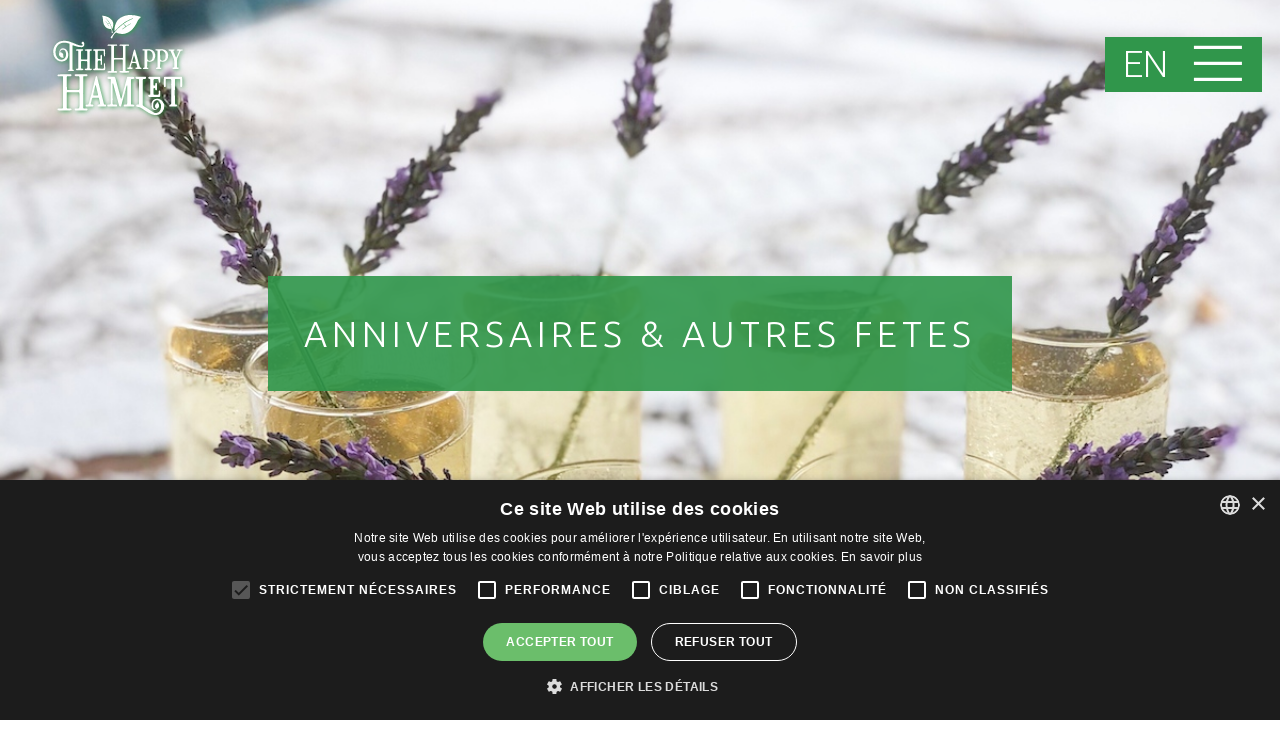

--- FILE ---
content_type: text/html; charset=UTF-8
request_url: https://thehappyhamlet.com/fr/evenements/anniversaries-fetes/
body_size: 12579
content:
<!doctype html>
<html lang="fr-FR">
	<head>
		<meta charset="UTF-8">
		<meta http-equiv="X-UA-Compatible" content="IE=edge,chrome=1">
		<meta name="viewport" content="width=device-width, initial-scale=1, shrink-to-fit=no">
		<meta name="theme-color" content="#FFFFFF">
		<meta name='robots' content='index, follow, max-image-preview:large, max-snippet:-1, max-video-preview:-1' />
<link rel="alternate" hreflang="fr" href="https://thehappyhamlet.com/fr/evenements/anniversaries-fetes/" />
<link rel="alternate" hreflang="en" href="https://thehappyhamlet.com/en/events/anniversaries/" />
<link rel="alternate" hreflang="x-default" href="https://thehappyhamlet.com/fr/evenements/anniversaries-fetes/" />

<!-- Google Tag Manager for WordPress by gtm4wp.com -->
<script data-cfasync="false" data-pagespeed-no-defer>
	var gtm4wp_datalayer_name = "dataLayer";
	var dataLayer = dataLayer || [];
</script>
<!-- End Google Tag Manager for WordPress by gtm4wp.com -->
	<!-- This site is optimized with the Yoast SEO plugin v23.5 - https://yoast.com/wordpress/plugins/seo/ -->
	<title>Anniversaires &amp; Autres Fêtes - The Happy Hamlet</title>
	<link rel="canonical" href="https://thehappyhamlet.com/fr/evenements/anniversaries-fetes/" />
	<meta property="og:locale" content="fr_FR" />
	<meta property="og:type" content="article" />
	<meta property="og:title" content="Anniversaires &amp; Autres Fêtes - The Happy Hamlet" />
	<meta property="og:description" content="Une réunion d’amis ne pouvait mieux se passer chez Suska et Nicolas. Une douceur de vivre et une plénitude nous ont permis de célébrer en beauté les 30 ans de Clem. Merci, merci et merci, mille bisous &#8212; CYNTHIA S. D’autres avis agréables &gt;&gt; Un Cadre Exceptionnel pour Porter un Toast. Pour tous vos&nbsp;événements privés... View Article" />
	<meta property="og:url" content="https://thehappyhamlet.com/fr/evenements/anniversaries-fetes/" />
	<meta property="og:site_name" content="The Happy Hamlet" />
	<meta property="article:publisher" content="https://www.facebook.com/thehappyhamlet" />
	<meta property="article:modified_time" content="2025-08-29T16:56:57+00:00" />
	<meta property="og:image" content="https://thehappyhamlet.com/wp-content/uploads/2020/11/0c976095-906d-469f-b5e1-2a636fc4a29e-websize.jpg" />
	<meta property="og:image:width" content="1200" />
	<meta property="og:image:height" content="1200" />
	<meta property="og:image:type" content="image/jpeg" />
	<meta name="twitter:card" content="summary_large_image" />
	<meta name="twitter:label1" content="Est. reading time" />
	<meta name="twitter:data1" content="2 minutes" />
	<script type="application/ld+json" class="yoast-schema-graph">{"@context":"https://schema.org","@graph":[{"@type":"WebPage","@id":"https://thehappyhamlet.com/fr/evenements/anniversaries-fetes/","url":"https://thehappyhamlet.com/fr/evenements/anniversaries-fetes/","name":"Anniversaires &amp; Autres Fêtes - The Happy Hamlet","isPartOf":{"@id":"https://thehappyhamlet.com/fr/#website"},"primaryImageOfPage":{"@id":"https://thehappyhamlet.com/fr/evenements/anniversaries-fetes/#primaryimage"},"image":{"@id":"https://thehappyhamlet.com/fr/evenements/anniversaries-fetes/#primaryimage"},"thumbnailUrl":"https://thehappyhamlet.com/wp-content/uploads/2020/11/0c976095-906d-469f-b5e1-2a636fc4a29e-websize.jpg","datePublished":"2020-10-13T15:58:32+00:00","dateModified":"2025-08-29T16:56:57+00:00","breadcrumb":{"@id":"https://thehappyhamlet.com/fr/evenements/anniversaries-fetes/#breadcrumb"},"inLanguage":"fr-FR","potentialAction":[{"@type":"ReadAction","target":["https://thehappyhamlet.com/fr/evenements/anniversaries-fetes/"]}]},{"@type":"ImageObject","inLanguage":"fr-FR","@id":"https://thehappyhamlet.com/fr/evenements/anniversaries-fetes/#primaryimage","url":"https://thehappyhamlet.com/wp-content/uploads/2020/11/0c976095-906d-469f-b5e1-2a636fc4a29e-websize.jpg","contentUrl":"https://thehappyhamlet.com/wp-content/uploads/2020/11/0c976095-906d-469f-b5e1-2a636fc4a29e-websize.jpg","width":1200,"height":1200},{"@type":"BreadcrumbList","@id":"https://thehappyhamlet.com/fr/evenements/anniversaries-fetes/#breadcrumb","itemListElement":[{"@type":"ListItem","position":1,"name":"Home","item":"https://thehappyhamlet.com/fr/"},{"@type":"ListItem","position":2,"name":"Evénements Mémorables","item":"https://thehappyhamlet.com/fr/evenements/"},{"@type":"ListItem","position":3,"name":"Anniversaires &amp; Autres Fêtes"}]},{"@type":"WebSite","@id":"https://thehappyhamlet.com/fr/#website","url":"https://thehappyhamlet.com/fr/","name":"The Happy Hamlet","description":"","publisher":{"@id":"https://thehappyhamlet.com/fr/#organization"},"potentialAction":[{"@type":"SearchAction","target":{"@type":"EntryPoint","urlTemplate":"https://thehappyhamlet.com/fr/?s={search_term_string}"},"query-input":{"@type":"PropertyValueSpecification","valueRequired":true,"valueName":"search_term_string"}}],"inLanguage":"fr-FR"},{"@type":"Organization","@id":"https://thehappyhamlet.com/fr/#organization","name":"The Happy Hamlet","url":"https://thehappyhamlet.com/fr/","logo":{"@type":"ImageObject","inLanguage":"fr-FR","@id":"https://thehappyhamlet.com/fr/#/schema/logo/image/","url":"https://thehappyhamlet.com/wp-content/uploads/2020/10/logo.jpg","contentUrl":"https://thehappyhamlet.com/wp-content/uploads/2020/10/logo.jpg","width":600,"height":600,"caption":"The Happy Hamlet"},"image":{"@id":"https://thehappyhamlet.com/fr/#/schema/logo/image/"},"sameAs":["https://www.facebook.com/thehappyhamlet","https://www.instagram.com/thehappyhamlet/"]}]}</script>
	<!-- / Yoast SEO plugin. -->


<link rel='dns-prefetch' href='//cdn.jsdelivr.net' />
<link rel='dns-prefetch' href='//stackpath.bootstrapcdn.com' />
<link rel='dns-prefetch' href='//use.fontawesome.com' />
<link rel='dns-prefetch' href='//fonts.googleapis.com' />
<link rel='stylesheet' id='wp-block-library-css' href='https://thehappyhamlet.com/wp-includes/css/dist/block-library/style.min.css' media='all' />
<style id='wp-block-library-theme-inline-css' type='text/css'>
.wp-block-audio figcaption{color:#555;font-size:13px;text-align:center}.is-dark-theme .wp-block-audio figcaption{color:hsla(0,0%,100%,.65)}.wp-block-audio{margin:0 0 1em}.wp-block-code{border:1px solid #ccc;border-radius:4px;font-family:Menlo,Consolas,monaco,monospace;padding:.8em 1em}.wp-block-embed figcaption{color:#555;font-size:13px;text-align:center}.is-dark-theme .wp-block-embed figcaption{color:hsla(0,0%,100%,.65)}.wp-block-embed{margin:0 0 1em}.blocks-gallery-caption{color:#555;font-size:13px;text-align:center}.is-dark-theme .blocks-gallery-caption{color:hsla(0,0%,100%,.65)}.wp-block-image figcaption{color:#555;font-size:13px;text-align:center}.is-dark-theme .wp-block-image figcaption{color:hsla(0,0%,100%,.65)}.wp-block-image{margin:0 0 1em}.wp-block-pullquote{border-bottom:4px solid;border-top:4px solid;color:currentColor;margin-bottom:1.75em}.wp-block-pullquote cite,.wp-block-pullquote footer,.wp-block-pullquote__citation{color:currentColor;font-size:.8125em;font-style:normal;text-transform:uppercase}.wp-block-quote{border-left:.25em solid;margin:0 0 1.75em;padding-left:1em}.wp-block-quote cite,.wp-block-quote footer{color:currentColor;font-size:.8125em;font-style:normal;position:relative}.wp-block-quote.has-text-align-right{border-left:none;border-right:.25em solid;padding-left:0;padding-right:1em}.wp-block-quote.has-text-align-center{border:none;padding-left:0}.wp-block-quote.is-large,.wp-block-quote.is-style-large,.wp-block-quote.is-style-plain{border:none}.wp-block-search .wp-block-search__label{font-weight:700}.wp-block-search__button{border:1px solid #ccc;padding:.375em .625em}:where(.wp-block-group.has-background){padding:1.25em 2.375em}.wp-block-separator.has-css-opacity{opacity:.4}.wp-block-separator{border:none;border-bottom:2px solid;margin-left:auto;margin-right:auto}.wp-block-separator.has-alpha-channel-opacity{opacity:1}.wp-block-separator:not(.is-style-wide):not(.is-style-dots){width:100px}.wp-block-separator.has-background:not(.is-style-dots){border-bottom:none;height:1px}.wp-block-separator.has-background:not(.is-style-wide):not(.is-style-dots){height:2px}.wp-block-table{margin:0 0 1em}.wp-block-table td,.wp-block-table th{word-break:normal}.wp-block-table figcaption{color:#555;font-size:13px;text-align:center}.is-dark-theme .wp-block-table figcaption{color:hsla(0,0%,100%,.65)}.wp-block-video figcaption{color:#555;font-size:13px;text-align:center}.is-dark-theme .wp-block-video figcaption{color:hsla(0,0%,100%,.65)}.wp-block-video{margin:0 0 1em}.wp-block-template-part.has-background{margin-bottom:0;margin-top:0;padding:1.25em 2.375em}
</style>
<link rel='stylesheet' id='editorskit-frontend-css' href='https://thehappyhamlet.com/wp-content/plugins/block-options/build/style.build.css' media='all' />
<style id='classic-theme-styles-inline-css' type='text/css'>
/*! This file is auto-generated */
.wp-block-button__link{color:#fff;background-color:#32373c;border-radius:9999px;box-shadow:none;text-decoration:none;padding:calc(.667em + 2px) calc(1.333em + 2px);font-size:1.125em}.wp-block-file__button{background:#32373c;color:#fff;text-decoration:none}
</style>
<style id='global-styles-inline-css' type='text/css'>
body{--wp--preset--color--black: #000000;--wp--preset--color--cyan-bluish-gray: #abb8c3;--wp--preset--color--white: #ffffff;--wp--preset--color--pale-pink: #f78da7;--wp--preset--color--vivid-red: #cf2e2e;--wp--preset--color--luminous-vivid-orange: #ff6900;--wp--preset--color--luminous-vivid-amber: #fcb900;--wp--preset--color--light-green-cyan: #7bdcb5;--wp--preset--color--vivid-green-cyan: #00d084;--wp--preset--color--pale-cyan-blue: #8ed1fc;--wp--preset--color--vivid-cyan-blue: #0693e3;--wp--preset--color--vivid-purple: #9b51e0;--wp--preset--color--nature-green: #30964b;--wp--preset--color--sun-yellow: #fcba03;--wp--preset--color--sky-blue: #5e88cc;--wp--preset--color--love-red: #d13050;--wp--preset--gradient--vivid-cyan-blue-to-vivid-purple: linear-gradient(135deg,rgba(6,147,227,1) 0%,rgb(155,81,224) 100%);--wp--preset--gradient--light-green-cyan-to-vivid-green-cyan: linear-gradient(135deg,rgb(122,220,180) 0%,rgb(0,208,130) 100%);--wp--preset--gradient--luminous-vivid-amber-to-luminous-vivid-orange: linear-gradient(135deg,rgba(252,185,0,1) 0%,rgba(255,105,0,1) 100%);--wp--preset--gradient--luminous-vivid-orange-to-vivid-red: linear-gradient(135deg,rgba(255,105,0,1) 0%,rgb(207,46,46) 100%);--wp--preset--gradient--very-light-gray-to-cyan-bluish-gray: linear-gradient(135deg,rgb(238,238,238) 0%,rgb(169,184,195) 100%);--wp--preset--gradient--cool-to-warm-spectrum: linear-gradient(135deg,rgb(74,234,220) 0%,rgb(151,120,209) 20%,rgb(207,42,186) 40%,rgb(238,44,130) 60%,rgb(251,105,98) 80%,rgb(254,248,76) 100%);--wp--preset--gradient--blush-light-purple: linear-gradient(135deg,rgb(255,206,236) 0%,rgb(152,150,240) 100%);--wp--preset--gradient--blush-bordeaux: linear-gradient(135deg,rgb(254,205,165) 0%,rgb(254,45,45) 50%,rgb(107,0,62) 100%);--wp--preset--gradient--luminous-dusk: linear-gradient(135deg,rgb(255,203,112) 0%,rgb(199,81,192) 50%,rgb(65,88,208) 100%);--wp--preset--gradient--pale-ocean: linear-gradient(135deg,rgb(255,245,203) 0%,rgb(182,227,212) 50%,rgb(51,167,181) 100%);--wp--preset--gradient--electric-grass: linear-gradient(135deg,rgb(202,248,128) 0%,rgb(113,206,126) 100%);--wp--preset--gradient--midnight: linear-gradient(135deg,rgb(2,3,129) 0%,rgb(40,116,252) 100%);--wp--preset--font-size--small: 14px;--wp--preset--font-size--medium: 20px;--wp--preset--font-size--large: 36px;--wp--preset--font-size--x-large: 42px;--wp--preset--font-size--normal: 16px;--wp--preset--font-size--lead: 20px;--wp--preset--spacing--20: 0.44rem;--wp--preset--spacing--30: 0.67rem;--wp--preset--spacing--40: 1rem;--wp--preset--spacing--50: 1.5rem;--wp--preset--spacing--60: 2.25rem;--wp--preset--spacing--70: 3.38rem;--wp--preset--spacing--80: 5.06rem;--wp--preset--shadow--natural: 6px 6px 9px rgba(0, 0, 0, 0.2);--wp--preset--shadow--deep: 12px 12px 50px rgba(0, 0, 0, 0.4);--wp--preset--shadow--sharp: 6px 6px 0px rgba(0, 0, 0, 0.2);--wp--preset--shadow--outlined: 6px 6px 0px -3px rgba(255, 255, 255, 1), 6px 6px rgba(0, 0, 0, 1);--wp--preset--shadow--crisp: 6px 6px 0px rgba(0, 0, 0, 1);}:where(.is-layout-flex){gap: 0.5em;}:where(.is-layout-grid){gap: 0.5em;}body .is-layout-flow > .alignleft{float: left;margin-inline-start: 0;margin-inline-end: 2em;}body .is-layout-flow > .alignright{float: right;margin-inline-start: 2em;margin-inline-end: 0;}body .is-layout-flow > .aligncenter{margin-left: auto !important;margin-right: auto !important;}body .is-layout-constrained > .alignleft{float: left;margin-inline-start: 0;margin-inline-end: 2em;}body .is-layout-constrained > .alignright{float: right;margin-inline-start: 2em;margin-inline-end: 0;}body .is-layout-constrained > .aligncenter{margin-left: auto !important;margin-right: auto !important;}body .is-layout-constrained > :where(:not(.alignleft):not(.alignright):not(.alignfull)){max-width: var(--wp--style--global--content-size);margin-left: auto !important;margin-right: auto !important;}body .is-layout-constrained > .alignwide{max-width: var(--wp--style--global--wide-size);}body .is-layout-flex{display: flex;}body .is-layout-flex{flex-wrap: wrap;align-items: center;}body .is-layout-flex > *{margin: 0;}body .is-layout-grid{display: grid;}body .is-layout-grid > *{margin: 0;}:where(.wp-block-columns.is-layout-flex){gap: 2em;}:where(.wp-block-columns.is-layout-grid){gap: 2em;}:where(.wp-block-post-template.is-layout-flex){gap: 1.25em;}:where(.wp-block-post-template.is-layout-grid){gap: 1.25em;}.has-black-color{color: var(--wp--preset--color--black) !important;}.has-cyan-bluish-gray-color{color: var(--wp--preset--color--cyan-bluish-gray) !important;}.has-white-color{color: var(--wp--preset--color--white) !important;}.has-pale-pink-color{color: var(--wp--preset--color--pale-pink) !important;}.has-vivid-red-color{color: var(--wp--preset--color--vivid-red) !important;}.has-luminous-vivid-orange-color{color: var(--wp--preset--color--luminous-vivid-orange) !important;}.has-luminous-vivid-amber-color{color: var(--wp--preset--color--luminous-vivid-amber) !important;}.has-light-green-cyan-color{color: var(--wp--preset--color--light-green-cyan) !important;}.has-vivid-green-cyan-color{color: var(--wp--preset--color--vivid-green-cyan) !important;}.has-pale-cyan-blue-color{color: var(--wp--preset--color--pale-cyan-blue) !important;}.has-vivid-cyan-blue-color{color: var(--wp--preset--color--vivid-cyan-blue) !important;}.has-vivid-purple-color{color: var(--wp--preset--color--vivid-purple) !important;}.has-black-background-color{background-color: var(--wp--preset--color--black) !important;}.has-cyan-bluish-gray-background-color{background-color: var(--wp--preset--color--cyan-bluish-gray) !important;}.has-white-background-color{background-color: var(--wp--preset--color--white) !important;}.has-pale-pink-background-color{background-color: var(--wp--preset--color--pale-pink) !important;}.has-vivid-red-background-color{background-color: var(--wp--preset--color--vivid-red) !important;}.has-luminous-vivid-orange-background-color{background-color: var(--wp--preset--color--luminous-vivid-orange) !important;}.has-luminous-vivid-amber-background-color{background-color: var(--wp--preset--color--luminous-vivid-amber) !important;}.has-light-green-cyan-background-color{background-color: var(--wp--preset--color--light-green-cyan) !important;}.has-vivid-green-cyan-background-color{background-color: var(--wp--preset--color--vivid-green-cyan) !important;}.has-pale-cyan-blue-background-color{background-color: var(--wp--preset--color--pale-cyan-blue) !important;}.has-vivid-cyan-blue-background-color{background-color: var(--wp--preset--color--vivid-cyan-blue) !important;}.has-vivid-purple-background-color{background-color: var(--wp--preset--color--vivid-purple) !important;}.has-black-border-color{border-color: var(--wp--preset--color--black) !important;}.has-cyan-bluish-gray-border-color{border-color: var(--wp--preset--color--cyan-bluish-gray) !important;}.has-white-border-color{border-color: var(--wp--preset--color--white) !important;}.has-pale-pink-border-color{border-color: var(--wp--preset--color--pale-pink) !important;}.has-vivid-red-border-color{border-color: var(--wp--preset--color--vivid-red) !important;}.has-luminous-vivid-orange-border-color{border-color: var(--wp--preset--color--luminous-vivid-orange) !important;}.has-luminous-vivid-amber-border-color{border-color: var(--wp--preset--color--luminous-vivid-amber) !important;}.has-light-green-cyan-border-color{border-color: var(--wp--preset--color--light-green-cyan) !important;}.has-vivid-green-cyan-border-color{border-color: var(--wp--preset--color--vivid-green-cyan) !important;}.has-pale-cyan-blue-border-color{border-color: var(--wp--preset--color--pale-cyan-blue) !important;}.has-vivid-cyan-blue-border-color{border-color: var(--wp--preset--color--vivid-cyan-blue) !important;}.has-vivid-purple-border-color{border-color: var(--wp--preset--color--vivid-purple) !important;}.has-vivid-cyan-blue-to-vivid-purple-gradient-background{background: var(--wp--preset--gradient--vivid-cyan-blue-to-vivid-purple) !important;}.has-light-green-cyan-to-vivid-green-cyan-gradient-background{background: var(--wp--preset--gradient--light-green-cyan-to-vivid-green-cyan) !important;}.has-luminous-vivid-amber-to-luminous-vivid-orange-gradient-background{background: var(--wp--preset--gradient--luminous-vivid-amber-to-luminous-vivid-orange) !important;}.has-luminous-vivid-orange-to-vivid-red-gradient-background{background: var(--wp--preset--gradient--luminous-vivid-orange-to-vivid-red) !important;}.has-very-light-gray-to-cyan-bluish-gray-gradient-background{background: var(--wp--preset--gradient--very-light-gray-to-cyan-bluish-gray) !important;}.has-cool-to-warm-spectrum-gradient-background{background: var(--wp--preset--gradient--cool-to-warm-spectrum) !important;}.has-blush-light-purple-gradient-background{background: var(--wp--preset--gradient--blush-light-purple) !important;}.has-blush-bordeaux-gradient-background{background: var(--wp--preset--gradient--blush-bordeaux) !important;}.has-luminous-dusk-gradient-background{background: var(--wp--preset--gradient--luminous-dusk) !important;}.has-pale-ocean-gradient-background{background: var(--wp--preset--gradient--pale-ocean) !important;}.has-electric-grass-gradient-background{background: var(--wp--preset--gradient--electric-grass) !important;}.has-midnight-gradient-background{background: var(--wp--preset--gradient--midnight) !important;}.has-small-font-size{font-size: var(--wp--preset--font-size--small) !important;}.has-medium-font-size{font-size: var(--wp--preset--font-size--medium) !important;}.has-large-font-size{font-size: var(--wp--preset--font-size--large) !important;}.has-x-large-font-size{font-size: var(--wp--preset--font-size--x-large) !important;}
.wp-block-navigation a:where(:not(.wp-element-button)){color: inherit;}
:where(.wp-block-post-template.is-layout-flex){gap: 1.25em;}:where(.wp-block-post-template.is-layout-grid){gap: 1.25em;}
:where(.wp-block-columns.is-layout-flex){gap: 2em;}:where(.wp-block-columns.is-layout-grid){gap: 2em;}
.wp-block-pullquote{font-size: 1.5em;line-height: 1.6;}
</style>
<link rel='stylesheet' id='sm-style-css' href='https://thehappyhamlet.com/wp-content/plugins/wp-show-more/wpsm-style.css' media='all' />
<link rel='stylesheet' id='wpml-blocks-css' href='https://thehappyhamlet.com/wp-content/plugins/sitepress-multilingual-cms/dist/css/blocks/styles.css' media='all' />
<link rel='stylesheet' id='font-awesome-css' href='https://use.fontawesome.com/releases/v5.7.2/css/all.css' media='all' />
<link rel='stylesheet' id='bootstrap-css-css' href='https://stackpath.bootstrapcdn.com/bootstrap/4.5.2/css/bootstrap.min.css' media='all' />
<link rel='stylesheet' id='styles-min-css' href='https://thehappyhamlet.com/wp-content/themes/weistamo-lankku/dist/style.min.css' media='all' />
<link rel='stylesheet' id='google-fonts-css' href='https://fonts.googleapis.com/css2?family=Roboto:ital,wght@0,300;0,500;1,300&#038;family=Ubuntu:wght@300&#038;display=swap' media='all' />
<link rel='stylesheet' id='child-style-min-css' href='https://thehappyhamlet.com/wp-content/themes/thehappyhamlet-fr/dist/style.min.css' media='all' />
<link rel='stylesheet' id='child-style-css' href='https://thehappyhamlet.com/wp-content/themes/thehappyhamlet-fr/style.css' media='all' />
<script type="text/javascript" src="https://thehappyhamlet.com/wp-content/plugins/svg-support/vendor/DOMPurify/DOMPurify.min.js" id="bodhi-dompurify-library-js"></script>
<script type="text/javascript" src="https://thehappyhamlet.com/wp-includes/js/jquery/jquery.min.js" id="jquery-core-js"></script>
<script type="text/javascript" id="bodhi_svg_inline-js-extra">
/* <![CDATA[ */
var svgSettings = {"skipNested":""};
/* ]]> */
</script>
<script type="text/javascript" src="https://thehappyhamlet.com/wp-content/plugins/svg-support/js/min/svgs-inline-min.js" id="bodhi_svg_inline-js"></script>
<script type="text/javascript" id="bodhi_svg_inline-js-after">
/* <![CDATA[ */
cssTarget={"Bodhi":"img.logo-img","ForceInlineSVG":"logo-img"};ForceInlineSVGActive="false";frontSanitizationEnabled="on";
/* ]]> */
</script>
<link rel="https://api.w.org/" href="https://thehappyhamlet.com/fr/wp-json/" /><link rel="alternate" type="application/json" href="https://thehappyhamlet.com/fr/wp-json/wp/v2/pages/31" /><link rel="alternate" type="application/json+oembed" href="https://thehappyhamlet.com/fr/wp-json/oembed/1.0/embed?url=https%3A%2F%2Fthehappyhamlet.com%2Ffr%2Fevenements%2Fanniversaries-fetes%2F" />
<link rel="alternate" type="text/xml+oembed" href="https://thehappyhamlet.com/fr/wp-json/oembed/1.0/embed?url=https%3A%2F%2Fthehappyhamlet.com%2Ffr%2Fevenements%2Fanniversaries-fetes%2F&#038;format=xml" />
<meta name="generator" content="WPML ver:4.6.13 stt:1,4;" />
<script async src="//static.zotabox.com/9/4/9490a2b6aba975fc72c6cdb67396ac36/widgets.js"></script>
<!-- Google Tag Manager for WordPress by gtm4wp.com -->
<!-- GTM Container placement set to automatic -->
<script data-cfasync="false" data-pagespeed-no-defer>
	var dataLayer_content = {"visitorLoginState":"logged-out","visitorType":"visitor-logged-out","pagePostType":"page","pagePostType2":"single-page","pagePostAuthor":"root"};
	dataLayer.push( dataLayer_content );
</script>
<script data-cfasync="false" data-pagespeed-no-defer>
(function(w,d,s,l,i){w[l]=w[l]||[];w[l].push({'gtm.start':
new Date().getTime(),event:'gtm.js'});var f=d.getElementsByTagName(s)[0],
j=d.createElement(s),dl=l!='dataLayer'?'&l='+l:'';j.async=true;j.src=
'//www.googletagmanager.com/gtm.js?id='+i+dl;f.parentNode.insertBefore(j,f);
})(window,document,'script','dataLayer','GTM-TH43CPD');
</script>
<!-- End Google Tag Manager for WordPress by gtm4wp.com -->	</head>
	<body class="page-template-default page page-id-31 page-child parent-pageid-27 wp-custom-logo wp-embed-responsive anniversaries-fetes">

		
<!-- GTM Container placement set to automatic -->
<!-- Google Tag Manager (noscript) -->
				<noscript><iframe src="https://www.googletagmanager.com/ns.html?id=GTM-TH43CPD" height="0" width="0" style="display:none;visibility:hidden" aria-hidden="true"></iframe></noscript>
<!-- End Google Tag Manager (noscript) -->
		<!--[if lte IE 9]>
            <div class="browserupgrade alert alert-danger">You are using an <strong>outdated</strong> browser. Please <a href="https://browsehappy.com/?locale=en">upgrade your browser</a> to improve your experience.</div>
        <![endif]-->

		<div class="wrapper">

		<header class="site-header site-header-headroom site-header-fixed-hiding" role="banner">
		
    <nav class="navbar navbar-full navbar-expand-md" role="navigation" aria-label="Secondary navigation">
    
                <a class="navbar-brand" href="https://thehappyhamlet.com/fr/" title="The Happy Hamlet">
            
                <div class='site-logo'>
                    <img src="https://thehappyhamlet.com/wp-content/uploads/2022/01/logo-white-transparent.svg" class="logo-img" alt='The Happy Hamlet'>
                </div>

                    </a>
        
		
        
                <div class="header-menu-container">
            
<div class="wpml-ls-statics-shortcode_actions wpml-ls wpml-ls-legacy-list-horizontal">
	<ul><li class="wpml-ls-slot-shortcode_actions wpml-ls-item wpml-ls-item-en wpml-ls-first-item wpml-ls-last-item wpml-ls-item-legacy-list-horizontal">
				<a href="https://thehappyhamlet.com/en/events/anniversaries/" class="wpml-ls-link">
                    <span class="wpml-ls-native" lang="en">EN</span></a>
			</li></ul>
</div>
            <button class="navbar-toggler navbar-toggler-right d-md-block" type="button" data-toggle="modal" data-target="#fullscreen-navigation" aria-expanded="false" aria-label="Toggle navigation" aria-controls="fullscreen-navigation" data-backdrop="false">
                <span class="hamburger-box">
                    <span class="hamburger-inner"></span>
                </span>
            </button>
        </div>
    </nav>

    <div class="modal fade fullscreen-navigation" tabindex="-1" role="dialog" id="fullscreen-navigation" aria-labelledby="exampleModalCenterTitle" aria-hidden="true">
        <div class="modal-header">
            <a class="navbar-brand" href="https://thehappyhamlet.com/fr/" title="The Happy Hamlet">
                                <img src="https://thehappyhamlet.com/wp-content/uploads/2022/01/logo-white-transparent.svg" class="logo-img" alt='The Happy Hamlet'>
            </a>
            <button class="navbar-toggler navbar-toggler-right" type="button" data-dismiss="modal" aria-label="Close">
                <span class="hamburger-box">
                    <span class="hamburger-inner"></span>
                </span>
            </button>
        </div>
        <div class="modal-dialog modal-dialog-centered modal-xl" role="document">
            <div class="modal-content">
                <div class="modal-body">
                    <div class="container-fluid">
                        <div class="row upper-row">
                                                            <div id="nav_menu-3" class="widget_nav_menu col-md-4 widget"><ul id="menu-relaxing-holiday" class="menu"><li id="menu-item-144" class="menu-item menu-item-type-post_type menu-item-object-page menu-item-has-children menu-item-144"><a href="https://thehappyhamlet.com/fr/vacances/">Vacances Relaxantes</a>
<ul class="sub-menu">
	<li id="menu-item-145" class="menu-item menu-item-type-post_type menu-item-object-page menu-item-145"><a href="https://thehappyhamlet.com/fr/vacances/locations/">Locations de Vacances</a></li>
	<li id="menu-item-2663" class="menu-item menu-item-type-post_type menu-item-object-page menu-item-2663"><a href="https://thehappyhamlet.com/fr/vacances/residences/">Résidences</a></li>
	<li id="menu-item-146" class="menu-item menu-item-type-post_type menu-item-object-page menu-item-146"><a href="https://thehappyhamlet.com/fr/vacances/retraites/">Retraites</a></li>
	<li id="menu-item-9447" class="menu-item menu-item-type-post_type menu-item-object-page menu-item-9447"><a href="https://thehappyhamlet.com/fr/vacances/retraites/organiser-retraite/">Organiser une Retraite</a></li>
</ul>
</li>
</ul></div><div id="nav_menu-2" class="widget_nav_menu col-md-4 widget"><ul id="menu-inspiring-work-environment" class="menu"><li id="menu-item-147" class="menu-item menu-item-type-post_type menu-item-object-page menu-item-has-children menu-item-147"><a href="https://thehappyhamlet.com/fr/business/">Inspirant pour le Business</a>
<ul class="sub-menu">
	<li id="menu-item-148" class="menu-item menu-item-type-post_type menu-item-object-page menu-item-148"><a href="https://thehappyhamlet.com/fr/business/reunions-ateliers/">Séminaires, Réunions &amp; Ateliers</a></li>
	<li id="menu-item-3886" class="menu-item menu-item-type-post_type menu-item-object-page menu-item-3886"><a href="https://thehappyhamlet.com/fr/business/sejours/">Séjours d’Entreprise</a></li>
	<li id="menu-item-3885" class="menu-item menu-item-type-post_type menu-item-object-page menu-item-3885"><a href="https://thehappyhamlet.com/fr/business/teletravail/">Télétravail</a></li>
	<li id="menu-item-151" class="menu-item menu-item-type-post_type menu-item-object-page menu-item-151"><a href="https://thehappyhamlet.com/fr/business/shootings/">Shootings Photo &amp; Video</a></li>
</ul>
</li>
</ul></div><div id="nav_menu-4" class="widget_nav_menu col-md-4 widget"><ul id="menu-magical-spot-for-events" class="menu"><li id="menu-item-152" class="menu-item menu-item-type-post_type menu-item-object-page current-page-ancestor current-menu-ancestor current-menu-parent current-page-parent current_page_parent current_page_ancestor menu-item-has-children menu-item-152"><a href="https://thehappyhamlet.com/fr/evenements/">Evénements Mémorables</a>
<ul class="sub-menu">
	<li id="menu-item-153" class="menu-item menu-item-type-post_type menu-item-object-page menu-item-153"><a href="https://thehappyhamlet.com/fr/evenements/mariages/">Mariages</a></li>
	<li id="menu-item-154" class="menu-item menu-item-type-post_type menu-item-object-page current-menu-item page_item page-item-31 current_page_item menu-item-154"><a href="https://thehappyhamlet.com/fr/evenements/anniversaries-fetes/" aria-current="page">Anniversaires &amp; Autres Fêtes</a></li>
	<li id="menu-item-155" class="menu-item menu-item-type-post_type menu-item-object-page menu-item-155"><a href="https://thehappyhamlet.com/fr/evenements/prises-de-vue/">Prises de Vue</a></li>
</ul>
</li>
</ul></div>							                                                            <div id="nav_menu-16" class="widget_nav_menu col-md-4 widget"><ul id="menu-activites" class="menu"><li id="menu-item-8522" class="menu-item menu-item-type-post_type menu-item-object-page menu-item-has-children menu-item-8522"><a href="https://thehappyhamlet.com/fr/activites/">Activités</a>
<ul class="sub-menu">
	<li id="menu-item-9327" class="menu-item menu-item-type-post_type menu-item-object-page menu-item-9327"><a href="https://thehappyhamlet.com/fr/activites/velos/">Ballades en Vélos</a></li>
	<li id="menu-item-8496" class="menu-item menu-item-type-post_type menu-item-object-page menu-item-8496"><a href="https://thehappyhamlet.com/fr/activites/escape-foret/">Escape Forêt Game</a></li>
	<li id="menu-item-9328" class="menu-item menu-item-type-post_type menu-item-object-page menu-item-9328"><a href="https://thehappyhamlet.com/fr/activites/team-building/">Team Building</a></li>
</ul>
</li>
</ul></div><div id="nav_menu-17" class="widget_nav_menu col-md-4 widget"><ul id="menu-bon-appetit-sante" class="menu"><li id="menu-item-9325" class="menu-item menu-item-type-post_type menu-item-object-page menu-item-has-children menu-item-9325"><a href="https://thehappyhamlet.com/fr/bon-appetit-sante/">Bon Appétit &amp; Santé!</a>
<ul class="sub-menu">
	<li id="menu-item-8591" class="menu-item menu-item-type-post_type menu-item-object-page menu-item-8591"><a href="https://thehappyhamlet.com/fr/bon-appetit-sante/degustation/">Dégustation des Vins</a></li>
	<li id="menu-item-9472" class="menu-item menu-item-type-post_type menu-item-object-page menu-item-9472"><a href="https://thehappyhamlet.com/fr/bon-appetit-sante/paniers-pique-nique/">Paniers Pique-Nique</a></li>
	<li id="menu-item-8592" class="menu-item menu-item-type-post_type menu-item-object-page menu-item-8592"><a href="https://thehappyhamlet.com/fr/bon-appetit-sante/ferme-table/">De la Ferme à la Table</a></li>
</ul>
</li>
</ul></div><div id="nav_menu-18" class="widget_nav_menu col-md-4 widget"><ul id="menu-joyeux-shopping" class="menu"><li id="menu-item-9329" class="menu-item menu-item-type-post_type menu-item-object-page menu-item-has-children menu-item-9329"><a href="https://thehappyhamlet.com/fr/joyeux-shopping/">Joyeux Shopping</a>
<ul class="sub-menu">
	<li id="menu-item-9332" class="menu-item menu-item-type-post_type menu-item-object-page menu-item-9332"><a href="https://thehappyhamlet.com/fr/joyeux-shopping/happy-collection/">La Collection Happy Hamlet</a></li>
	<li id="menu-item-9811" class="menu-item menu-item-type-post_type menu-item-object-page menu-item-9811"><a href="https://thehappyhamlet.com/fr/joyeux-shopping/boutique/">Boutique</a></li>
	<li id="menu-item-9830" class="menu-item menu-item-type-post_type menu-item-object-page menu-item-9830"><a href="https://thehappyhamlet.com/fr/joyeux-shopping/brocante/">Brocante</a></li>
</ul>
</li>
</ul></div>							                        </div>
                        <div class="row lower-row">
                            								<div id="nav_menu-13" class="widget_nav_menu col-md widget"><ul id="menu-hamlet-durable" class="menu"><li id="menu-item-2668" class="menu-item menu-item-type-post_type menu-item-object-page menu-item-2668"><a href="https://thehappyhamlet.com/fr/eco-hamlet/">Eco Hamlet</a></li>
</ul></div><div id="nav_menu-8" class="widget_nav_menu col-md widget"><ul id="menu-gallery" class="menu"><li id="menu-item-157" class="menu-item menu-item-type-post_type menu-item-object-page menu-item-157"><a href="https://thehappyhamlet.com/fr/galerie/">Galerie</a></li>
</ul></div><div id="nav_menu-14" class="widget_nav_menu col-md widget"><ul id="menu-our-story-approach" class="menu"><li id="menu-item-7040" class="menu-item menu-item-type-post_type menu-item-object-page menu-item-7040"><a href="https://thehappyhamlet.com/fr/a-propos/">A Propos</a></li>
</ul></div><div id="nav_menu-7" class="widget_nav_menu col-md widget"><ul id="menu-testimonials" class="menu"><li id="menu-item-158" class="menu-item menu-item-type-post_type menu-item-object-page menu-item-158"><a href="https://thehappyhamlet.com/fr/temoignages/">Temoignages</a></li>
</ul></div><div id="nav_menu-6" class="widget_nav_menu col-md widget"><ul id="menu-press" class="menu"><li id="menu-item-159" class="menu-item menu-item-type-post_type menu-item-object-page menu-item-159"><a href="https://thehappyhamlet.com/fr/presse-media/">Presse &amp; Media</a></li>
</ul></div><div id="nav_menu-5" class="widget_nav_menu col-md widget"><ul id="menu-contact" class="menu"><li id="menu-item-160" class="menu-item menu-item-type-post_type menu-item-object-page menu-item-160"><a href="https://thehappyhamlet.com/fr/contact/">Contact</a></li>
</ul></div>																                                                    </div>
                        <div class="row bottom-row">
                                                            <div id="custom_html-2" class="widget_text widget_custom_html col-12 widget"><div class="textwidget custom-html-widget"><a href="https://www.facebook.com/thehappyhamlet" target="_blank" rel="noopener"><i class="fab fa-facebook-square"></i></a>

<a href="https://www.instagram.com/thehappyhamlet/" target="_blank" rel="noopener"><i class="fab fa-instagram"></i></a>

<a href="mailto:hello@thehappyhamlet.com"><i class="fas fa-envelope"></i></a>

<a href="tel:+33771739436"><i class="fas fa-phone"></i></a>

<span class="flags-container">
<a href="/en"><img class="flags en" src="/wp-content/themes/thehappyhamlet-fr/img/gb.svg"></a>

<a href="/fr"><img class="flags fr" src="/wp-content/themes/thehappyhamlet-fr/img/fr.svg"></a>
</span></div></div>							                        </div>
                    </div>
                </div>
            </div>
        </div>
    </div>

</header>

	<main role="main" class="clearfix">

				
			<section>
                	<header class="page-header bg-opacity has-featured-img layout-hero animate-in">
	<style>
		.page-header.has-featured-img { 
			background-position: 60% 50%		}
		@media (max-width: 575px) { .page-header.has-featured-img { background-image: url("https://thehappyhamlet.com/wp-content/uploads/2020/11/0c976095-906d-469f-b5e1-2a636fc4a29e-websize-576x576.jpg"); }}
		@media (min-width: 576px) and (max-width: 991px) { .page-header.has-featured-img { background-image: url("https://thehappyhamlet.com/wp-content/uploads/2020/11/0c976095-906d-469f-b5e1-2a636fc4a29e-websize-992x992.jpg"); }}
		@media (min-width: 992px) { .page-header.has-featured-img { background-image: url("https://thehappyhamlet.com/wp-content/uploads/2020/11/0c976095-906d-469f-b5e1-2a636fc4a29e-websize.jpg"); }}
	</style>
	
<div class="hero-text jumbotron"><h1 class="page-title">ANNIVERSAIRES &amp; AUTRES FETES</h1></div><i class="fas fa-arrow-down scroll-down"></i>
</header>                <div id="breadcrumbs" class="breadcrumb-trail breadcrumbs"><span class="item-home"><a class="bread-link bread-home" href="https://thehappyhamlet.com/fr/" title="Decouvrez le Hamlet">Decouvrez le Hamlet</a></span><span class="separator">  </span><span class="item-parent item-parent-27"><a class="bread-parent bread-parent-27" href="https://thehappyhamlet.com/fr/evenements/" title="Evénements Mémorables">Evénements Mémorables</a></span><span class="separator">  </span><span class="item-current item-31"><span title="Anniversaires &amp; Autres Fêtes"> Anniversaires &amp; Autres Fêtes</span></span></div>				<div class="container entry-container clearfix">
					<div class="entry-content">
	
<blockquote class="wp-block-quote">
<p><em>Une réunion d’amis ne pouvait mieux se passer chez Suska et Nicolas. Une douceur de vivre et une plénitude nous ont permis de célébrer en beauté les 30 ans de Clem. Merci, merci et merci, mille bisous </em>&#8212; CYNTHIA S.<em> </em></p>
<cite><a href="https://thehappyhamlet.com/en/testimonials/" id="219"></a><a href="https://thehappyhamlet.com/fr/temoignages/" class="ek-link"><span class="has-inline-color has-love-red-color">D’autres avis agréables &gt;&gt;</span></a></cite></blockquote>



<div style="height:20px" aria-hidden="true" class="wp-block-spacer"></div>



<hr class="wp-block-separator has-text-color has-sun-yellow-color has-css-opacity has-sun-yellow-background-color has-background is-style-wide" />



<h2 class="wp-block-heading has-text-align-center">Un Cadre Exceptionnel pour Porter un Toast.</h2>



<hr class="wp-block-separator has-text-color has-sun-yellow-color has-css-opacity has-sun-yellow-background-color has-background is-style-wide" />



<p>Pour tous vos&nbsp;événements privés :&nbsp;anniversaire, baptême,&nbsp;départ à la retraite,&nbsp;communion,&nbsp;soirée entre amis,&nbsp;la liste peut être beaucoup plus longue, privatisez le hamlet et ses chambres d’hôtes. Pour toutes vos réceptions, au&nbsp;calme, dans un cadre idyllique, ou vous pouvez vous libérer et ne profiter que de vos amis et proches, pensez à Happy Hamlet !</p>



<div style="height:20px" aria-hidden="true" class="wp-block-spacer"></div>



<div class="wp-block-columns alignwide is-layout-flex wp-container-core-columns-layout-1 wp-block-columns-is-layout-flex">
<div class="wp-block-column is-layout-flow wp-block-column-is-layout-flow"><div id="slider-block_cab6bd9e334e24ba1bab0657e0c6a342" class="wp-block-slider">
    		<div class="slides owl-carousel owl-theme">
							<div class="slide">
					<img decoding="async" class="owl-lazy" src="https://thehappyhamlet.com/wp-content/uploads/2020/10/copy-of-b86b50d9-72d4-4dfa-b9cc-9f0d81bcaccf-websize-14x8.jpg" alt="" data-src="https://thehappyhamlet.com/wp-content/uploads/2020/10/copy-of-b86b50d9-72d4-4dfa-b9cc-9f0d81bcaccf-websize.jpg" />
				</div>
							<div class="slide">
					<img decoding="async" class="owl-lazy" src="https://thehappyhamlet.com/wp-content/uploads/2020/10/copy-of-img_7554-websize-14x8.jpg" alt="" data-src="https://thehappyhamlet.com/wp-content/uploads/2020/10/copy-of-img_7554-websize.jpg" />
				</div>
							<div class="slide">
					<img decoding="async" class="owl-lazy" src="https://thehappyhamlet.com/wp-content/uploads/2020/10/copy-of-img_7586-websize-14x8.jpg" alt="" data-src="https://thehappyhamlet.com/wp-content/uploads/2020/10/copy-of-img_7586-websize.jpg" />
				</div>
							<div class="slide">
					<img decoding="async" class="owl-lazy" src="https://thehappyhamlet.com/wp-content/uploads/2020/10/copy-of-img_5886-websize-14x8.jpg" alt="" data-src="https://thehappyhamlet.com/wp-content/uploads/2020/10/copy-of-img_5886-websize-1050x1400.jpg" />
				</div>
							<div class="slide">
					<img decoding="async" class="owl-lazy" src="https://thehappyhamlet.com/wp-content/uploads/2020/11/imgp3521-websize-14x8.jpg" alt="" data-src="https://thehappyhamlet.com/wp-content/uploads/2020/11/imgp3521-websize.jpg" />
				</div>
							<div class="slide">
					<img decoding="async" class="owl-lazy" src="https://thehappyhamlet.com/wp-content/uploads/2020/11/2020-07-happyhamletyoga-198-websize-14x8.jpg" alt="" data-src="https://thehappyhamlet.com/wp-content/uploads/2020/11/2020-07-happyhamletyoga-198-websize.jpg" />
				</div>
					</div>
	</div>
</div>



<div class="wp-block-column is-layout-flow wp-block-column-is-layout-flow">
<h2 class="wp-block-heading">Un Côté Festif Indéniable</h2>



<p>Pluie, soleil, chaud, froid, rien n’empêche d’organiser une soirée au Hamlet. La taille de la grange et le nombre de terrasses extérieures autorisent toutes formes d’évènements. Bien entendu c’est mieux de pouvoir profiter de l’ensemble des infrastructures. Nous nous adapterons en fonction de votre demande.</p>


</div>
</div>



<div class="wp-block-columns alignwide is-layout-flex wp-container-core-columns-layout-2 wp-block-columns-is-layout-flex">
<div class="wp-block-column is-layout-flow wp-block-column-is-layout-flow"><div id="slider-block_3a85f47d2d38a9739f6792dc95e8bd2a" class="wp-block-slider">
    		<div class="slides owl-carousel owl-theme">
							<div class="slide">
					<img decoding="async" class="owl-lazy" src="https://thehappyhamlet.com/wp-content/uploads/2021/01/grange-dsc_1032-hdr-modifier-zelie-14x8.jpeg" alt="" data-src="https://thehappyhamlet.com/wp-content/uploads/2021/01/grange-dsc_1032-hdr-modifier-zelie.jpeg" />
				</div>
							<div class="slide">
					<img decoding="async" class="owl-lazy" src="https://thehappyhamlet.com/wp-content/uploads/2021/01/grange-dsc_1049-hdr-2-zelie-14x8.jpeg" alt="" data-src="https://thehappyhamlet.com/wp-content/uploads/2021/01/grange-dsc_1049-hdr-2-zelie.jpeg" />
				</div>
							<div class="slide">
					<img decoding="async" class="owl-lazy" src="https://thehappyhamlet.com/wp-content/uploads/2021/01/grange-dsc_1069-hdr-zelie-14x8.jpeg" alt="" data-src="https://thehappyhamlet.com/wp-content/uploads/2021/01/grange-dsc_1069-hdr-zelie.jpeg" />
				</div>
							<div class="slide">
					<img decoding="async" class="owl-lazy" src="https://thehappyhamlet.com/wp-content/uploads/2020/10/copy-of-grange-mariage-806078c2-0165-4d31-8d3a-d76c571678ba-14x8.jpg" alt="" data-src="https://thehappyhamlet.com/wp-content/uploads/2020/10/copy-of-grange-mariage-806078c2-0165-4d31-8d3a-d76c571678ba-1400x1400.jpg" />
				</div>
							<div class="slide">
					<img decoding="async" class="owl-lazy" src="https://thehappyhamlet.com/wp-content/uploads/2020/10/6-barn-lounge-14x8.jpg" alt="" data-src="https://thehappyhamlet.com/wp-content/uploads/2020/10/6-barn-lounge.jpg" />
				</div>
							<div class="slide">
					<img decoding="async" class="owl-lazy" src="https://thehappyhamlet.com/wp-content/uploads/2020/10/5-barn-dining-14x8.jpg" alt="" data-src="https://thehappyhamlet.com/wp-content/uploads/2020/10/5-barn-dining.jpg" />
				</div>
							<div class="slide">
					<img decoding="async" class="owl-lazy" src="https://thehappyhamlet.com/wp-content/uploads/2020/10/img_7605-websize-14x8.jpg" alt="" data-src="https://thehappyhamlet.com/wp-content/uploads/2020/10/img_7605-websize.jpg" />
				</div>
							<div class="slide">
					<img decoding="async" class="owl-lazy" src="https://thehappyhamlet.com/wp-content/uploads/2020/11/1e1677e7-df43-4fd7-8a33-61979fa7b706-1-14x8.jpg" alt="" data-src="https://thehappyhamlet.com/wp-content/uploads/2020/11/1e1677e7-df43-4fd7-8a33-61979fa7b706-1-1400x788.jpg" />
				</div>
							<div class="slide">
					<img decoding="async" class="owl-lazy" src="https://thehappyhamlet.com/wp-content/uploads/2020/11/img_3633-websize-14x8.jpg" alt="" data-src="https://thehappyhamlet.com/wp-content/uploads/2020/11/img_3633-websize.jpg" />
				</div>
							<div class="slide">
					<img decoding="async" class="owl-lazy" src="https://thehappyhamlet.com/wp-content/uploads/2020/11/aa54f970-3bfa-40c4-bdaf-c57abcafc5fc-14x8.jpg" alt="" data-src="https://thehappyhamlet.com/wp-content/uploads/2020/11/aa54f970-3bfa-40c4-bdaf-c57abcafc5fc-1400x1400.jpg" />
				</div>
							<div class="slide">
					<img decoding="async" class="owl-lazy" src="https://thehappyhamlet.com/wp-content/uploads/2020/11/82c077a9-3ba5-4e16-8950-ac19fa5437b3-14x8.jpg" alt="" data-src="https://thehappyhamlet.com/wp-content/uploads/2020/11/82c077a9-3ba5-4e16-8950-ac19fa5437b3-1400x1050.jpg" />
				</div>
							<div class="slide">
					<img decoding="async" class="owl-lazy" src="https://thehappyhamlet.com/wp-content/uploads/2020/11/267b9250-0ed1-48ae-81bf-1aacbd7913ba-14x8.jpg" alt="" data-src="https://thehappyhamlet.com/wp-content/uploads/2020/11/267b9250-0ed1-48ae-81bf-1aacbd7913ba.jpg" />
				</div>
							<div class="slide">
					<img decoding="async" class="owl-lazy" src="https://thehappyhamlet.com/wp-content/uploads/2020/11/574b7ff9-ec64-4eda-90e5-18bac3a35a6e-14x8.jpg" alt="" data-src="https://thehappyhamlet.com/wp-content/uploads/2020/11/574b7ff9-ec64-4eda-90e5-18bac3a35a6e.jpg" />
				</div>
							<div class="slide">
					<img decoding="async" class="owl-lazy" src="https://thehappyhamlet.com/wp-content/uploads/2020/11/0804b47f-9b2a-4966-b8b6-a5460fca14b6-websize-14x8.jpg" alt="" data-src="https://thehappyhamlet.com/wp-content/uploads/2020/11/0804b47f-9b2a-4966-b8b6-a5460fca14b6-websize.jpg" />
				</div>
							<div class="slide">
					<img decoding="async" class="owl-lazy" src="https://thehappyhamlet.com/wp-content/uploads/2020/11/img_7655-websize-14x8.jpg" alt="" data-src="https://thehappyhamlet.com/wp-content/uploads/2020/11/img_7655-websize.jpg" />
				</div>
							<div class="slide">
					<img decoding="async" class="owl-lazy" src="https://thehappyhamlet.com/wp-content/uploads/2020/11/2020-07-happyhamletyoga-189-websize-14x8.jpg" alt="" data-src="https://thehappyhamlet.com/wp-content/uploads/2020/11/2020-07-happyhamletyoga-189-websize.jpg" />
				</div>
					</div>
	</div>
</div>



<div class="wp-block-column is-layout-flow wp-block-column-is-layout-flow">
<h2 class="wp-block-heading">Les Installations</h2>



<p>La grange offre de vastes espaces communs avec une cuisine semi-professionnelle entièrement équipée, une plate-forme multifonctionnelle avec une vue imprenable, un salon de restauration intime.&nbsp;C’est l’un des endroits favoris pour de nombreuses personnes venant célébrer un événement au Hamlet.</p>


</div>
</div>



<div class="wp-block-columns alignwide is-layout-flex wp-container-core-columns-layout-3 wp-block-columns-is-layout-flex">
<div class="wp-block-column is-layout-flow wp-block-column-is-layout-flow"><div id="slider-block_4520f82839fc9bacc9e5001c9b93d74c" class="wp-block-slider">
    		<div class="slides owl-carousel owl-theme">
							<div class="slide">
					<img decoding="async" class="owl-lazy" src="https://thehappyhamlet.com/wp-content/uploads/2021/01/ch3-dsc_1190-hdr-modifier-modifier-zelie-1-14x8.jpeg" alt="" data-src="https://thehappyhamlet.com/wp-content/uploads/2021/01/ch3-dsc_1190-hdr-modifier-modifier-zelie-1.jpeg" />
				</div>
							<div class="slide">
					<img decoding="async" class="owl-lazy" src="https://thehappyhamlet.com/wp-content/uploads/2021/01/ch3-dsc_1187-hdr-modifier-zelie-1-14x8.jpeg" alt="" data-src="https://thehappyhamlet.com/wp-content/uploads/2021/01/ch3-dsc_1187-hdr-modifier-zelie-1.jpeg" />
				</div>
							<div class="slide">
					<img decoding="async" class="owl-lazy" src="https://thehappyhamlet.com/wp-content/uploads/2020/10/ch3-sdb-img_5308-websize-14x8.jpg" alt="" data-src="https://thehappyhamlet.com/wp-content/uploads/2020/10/ch3-sdb-img_5308-websize.jpg" />
				</div>
							<div class="slide">
					<img decoding="async" class="owl-lazy" src="https://thehappyhamlet.com/wp-content/uploads/2021/01/ch2-dsc_1133-hdr-zelie-1-14x8.jpeg" alt="" data-src="https://thehappyhamlet.com/wp-content/uploads/2021/01/ch2-dsc_1133-hdr-zelie-1.jpeg" />
				</div>
							<div class="slide">
					<img decoding="async" class="owl-lazy" src="https://thehappyhamlet.com/wp-content/uploads/2020/10/copy-of-ch1-6ae1c746-2be4-4686-9ec8-2438ad47d89c-14x8.jpg" alt="" data-src="https://thehappyhamlet.com/wp-content/uploads/2020/10/copy-of-ch1-6ae1c746-2be4-4686-9ec8-2438ad47d89c.jpg" />
				</div>
							<div class="slide">
					<img decoding="async" class="owl-lazy" src="https://thehappyhamlet.com/wp-content/uploads/2020/10/copy-of-ch4-10c21186-0c56-4a7e-8db0-5265738d4ce9-1-14x8.jpg" alt="" data-src="https://thehappyhamlet.com/wp-content/uploads/2020/10/copy-of-ch4-10c21186-0c56-4a7e-8db0-5265738d4ce9-1-1400x1400.jpg" />
				</div>
							<div class="slide">
					<img decoding="async" class="owl-lazy" src="https://thehappyhamlet.com/wp-content/uploads/2020/11/ch4-img_5359-14x8.jpg" alt="" data-src="https://thehappyhamlet.com/wp-content/uploads/2020/11/ch4-img_5359.jpg" />
				</div>
							<div class="slide">
					<img decoding="async" class="owl-lazy" src="https://thehappyhamlet.com/wp-content/uploads/2020/10/copy-of-ch4-img_0079-14x8.jpg" alt="" data-src="https://thehappyhamlet.com/wp-content/uploads/2020/10/copy-of-ch4-img_0079-1400x1050.jpg" />
				</div>
							<div class="slide">
					<img decoding="async" class="owl-lazy" src="https://thehappyhamlet.com/wp-content/uploads/2020/10/copy-of-ch3-img_4082-websize-14x8.jpg" alt="" data-src="https://thehappyhamlet.com/wp-content/uploads/2020/10/copy-of-ch3-img_4082-websize.jpg" />
				</div>
							<div class="slide">
					<img decoding="async" class="owl-lazy" src="https://thehappyhamlet.com/wp-content/uploads/2020/10/ch3-img_5641-websize-14x8.jpg" alt="" data-src="https://thehappyhamlet.com/wp-content/uploads/2020/10/ch3-img_5641-websize.jpg" />
				</div>
							<div class="slide">
					<img decoding="async" class="owl-lazy" src="https://thehappyhamlet.com/wp-content/uploads/2021/01/ch5-dsc_1208-hdr-copy-14x8.jpeg" alt="" data-src="https://thehappyhamlet.com/wp-content/uploads/2021/01/ch5-dsc_1208-hdr-copy.jpeg" />
				</div>
							<div class="slide">
					<img decoding="async" class="owl-lazy" src="https://thehappyhamlet.com/wp-content/uploads/2021/01/ch5-dsc_1199-hdr-modifier-copy-14x8.jpeg" alt="" data-src="https://thehappyhamlet.com/wp-content/uploads/2021/01/ch5-dsc_1199-hdr-modifier-copy.jpeg" />
				</div>
					</div>
	</div>
</div>



<div class="wp-block-column is-layout-flow wp-block-column-is-layout-flow">
<h2 class="wp-block-heading">Hébergement</h2>



<p>Toutes les chambres sont joliment rénovées, avec une décoration originale donnant beaucoup de charmes. Toutes différentes, elles ont en communs la capacité de couchage et une salle de bain indépendance, attenante. La proximité de la maison avec la grange permet un va et vient constant lors de soirées festives.</p>


	<div id="accordion-block_ffa7c0fe0961257f0ac6d145c53c5683" class="wp-block-accordion" role="tablist" aria-multiselectable="true">

	
		<div class="card accordion-block__item">
			<div class="card-header" role="tab" id="heading-accordion-block_ffa7c0fe0961257f0ac6d145c53c5683-1">
				<h5 class="mb-0 accordion-block__title">
					<a class="collapsed" data-toggle="collapse" href="#accordion-block_ffa7c0fe0961257f0ac6d145c53c5683-1" aria-expanded="true" aria-controls="accordion-block_ffa7c0fe0961257f0ac6d145c53c5683-1">
						Capacité					</a>
				</h5>
			</div>
			<div id="accordion-block_ffa7c0fe0961257f0ac6d145c53c5683-1" class="collapse" role="tabpanel" data-parent="#accordion-block_ffa7c0fe0961257f0ac6d145c53c5683" aria-labelledby="heading-accordion-block_ffa7c0fe0961257f0ac6d145c53c5683-1">
				<div class="card-block accordion-block__content">
					<ul>
<li>5 chambres (2 simples ou 1 double) avec option lit supplémentaire</li>
<li>5 salles de bain attenantes</li>
<li>Capacité totale 15 personnes</li>
</ul>
				</div>
			</div>
		</div>

	
		<div class="card accordion-block__item">
			<div class="card-header" role="tab" id="heading-accordion-block_ffa7c0fe0961257f0ac6d145c53c5683-2">
				<h5 class="mb-0 accordion-block__title">
					<a class="collapsed" data-toggle="collapse" href="#accordion-block_ffa7c0fe0961257f0ac6d145c53c5683-2" aria-expanded="true" aria-controls="accordion-block_ffa7c0fe0961257f0ac6d145c53c5683-2">
						Equipements					</a>
				</h5>
			</div>
			<div id="accordion-block_ffa7c0fe0961257f0ac6d145c53c5683-2" class="collapse" role="tabpanel" data-parent="#accordion-block_ffa7c0fe0961257f0ac6d145c53c5683" aria-labelledby="heading-accordion-block_ffa7c0fe0961257f0ac6d145c53c5683-2">
				<div class="card-block accordion-block__content">
					<div class="card accordion-block__item">
<div id="accordion-block_5f8ecfd73e2af-1" class="collapse show" role="tabpanel" data-parent="#accordion-block_5f8ecfd73e2af" aria-labelledby="heading-accordion-block_5f8ecfd73e2af-1">
<div class="card-block accordion-block__content">
<ul>
<li>Wifi</li>
<li>Draps de lit</li>
<li>Serviettes et serviettes supplémentaires</li>
<li>Savons artisanaux bio locaux</li>
<li>Shampooings et autres produits d&rsquo;hygiène</li>
<li>Sèche-cheveux</li>
<li>Gel hydro alcoolique</li>
<li>Trousses de premiers secours</li>
<li>Extincteurs</li>
</ul>
</div>
</div>
</div>
				</div>
			</div>
		</div>

	
	</div>
</div>
</div>



<div class="wp-block-columns alignwide is-layout-flex wp-container-core-columns-layout-4 wp-block-columns-is-layout-flex">
<div class="wp-block-column is-layout-flow wp-block-column-is-layout-flow"><div id="slider-block_ba1c99ae7c62640a8c9dc45f04264caf" class="wp-block-slider">
    		<div class="slides owl-carousel owl-theme">
							<div class="slide">
					<img decoding="async" class="owl-lazy" src="https://thehappyhamlet.com/wp-content/uploads/2020/11/a15e2ace-6d33-4488-a18c-d16eefee8d5b-websize-14x8.jpg" alt="" data-src="https://thehappyhamlet.com/wp-content/uploads/2020/11/a15e2ace-6d33-4488-a18c-d16eefee8d5b-websize.jpg" />
				</div>
							<div class="slide">
					<img decoding="async" class="owl-lazy" src="https://thehappyhamlet.com/wp-content/uploads/2020/10/171c8381-c88a-4031-a866-d556d5f32862-14x8.jpg" alt="" data-src="https://thehappyhamlet.com/wp-content/uploads/2020/10/171c8381-c88a-4031-a866-d556d5f32862.jpg" />
				</div>
							<div class="slide">
					<img decoding="async" class="owl-lazy" src="https://thehappyhamlet.com/wp-content/uploads/2020/10/food-champagne-14x8.jpg" alt="" data-src="https://thehappyhamlet.com/wp-content/uploads/2020/10/food-champagne.jpg" />
				</div>
							<div class="slide">
					<img decoding="async" class="owl-lazy" src="https://thehappyhamlet.com/wp-content/uploads/2020/10/copy-of-copy-of-meals-0225c0c2-fb77-46d6-97ae-b43434915eb7-websize-14x8.jpg" alt="" data-src="https://thehappyhamlet.com/wp-content/uploads/2020/10/copy-of-copy-of-meals-0225c0c2-fb77-46d6-97ae-b43434915eb7-websize.jpg" />
				</div>
							<div class="slide">
					<img decoding="async" class="owl-lazy" src="https://thehappyhamlet.com/wp-content/uploads/2020/11/img_6322-websize-14x8.jpg" alt="" data-src="https://thehappyhamlet.com/wp-content/uploads/2020/11/img_6322-websize.jpg" />
				</div>
							<div class="slide">
					<img decoding="async" class="owl-lazy" src="https://thehappyhamlet.com/wp-content/uploads/2020/11/img_7385-websize-14x8.jpg" alt="" data-src="https://thehappyhamlet.com/wp-content/uploads/2020/11/img_7385-websize.jpg" />
				</div>
							<div class="slide">
					<img decoding="async" class="owl-lazy" src="https://thehappyhamlet.com/wp-content/uploads/2020/11/0c976095-906d-469f-b5e1-2a636fc4a29e-websize-14x8.jpg" alt="" data-src="https://thehappyhamlet.com/wp-content/uploads/2020/11/0c976095-906d-469f-b5e1-2a636fc4a29e-websize.jpg" />
				</div>
							<div class="slide">
					<img decoding="async" class="owl-lazy" src="https://thehappyhamlet.com/wp-content/uploads/2020/11/bcdfd97e-1847-4213-a664-ce182814d26e-14x8.jpg" alt="" data-src="https://thehappyhamlet.com/wp-content/uploads/2020/11/bcdfd97e-1847-4213-a664-ce182814d26e-1022x1400.jpg" />
				</div>
					</div>
	</div>
</div>



<div class="wp-block-column is-layout-flow wp-block-column-is-layout-flow">
<h2 class="wp-block-heading">Services sur Mesure</h2>



<p>Nous sommes toujours là pour vous conseiller dans la planification et dans le déroulement de votre événement. Les équipements mis à votre disposition vous permettent de tout faire vous-même. </p>



<p>Nous pouvons néanmoins sur demande à l’avance vous réaliser des menus complets afin de vous libérer et de profiter pleinement de vos invités. Ou vous pouvez, bien entendu, faire appel à un traiteur. </p>
</div>
</div>



<div style="height:20px" aria-hidden="true" class="wp-block-spacer editorskit-no-mobile"></div>



<hr class="wp-block-separator has-text-color has-sun-yellow-color has-css-opacity has-sun-yellow-background-color has-background is-style-wide" />



<h2 class="wp-block-heading has-text-align-center">Des Questions ? Comment Vous Aider ?</h2>



<hr class="wp-block-separator has-text-color has-sun-yellow-color has-css-opacity has-sun-yellow-background-color has-background is-style-wide" />



<div style="height:20px" aria-hidden="true" class="wp-block-spacer editorskit-no-mobile"></div>



<p>Nous serions heureux de recevoir votre appel, email, ou mieux encore, vous rencontrer dans The Happy Hamlet.</p>



<div class="wp-block-buttons is-horizontal is-content-justification-center is-layout-flex wp-container-core-buttons-layout-1 wp-block-buttons-is-layout-flex">
<div class="wp-block-button editorskit-no-mobile"><a class="wp-block-button__link has-black-color has-sun-yellow-background-color has-text-color has-background wp-element-button" href="https://thehappyhamlet.com/fr/contact/" style="border-radius:20px">CONTACTEZ-NOUS AUJOURD’HUI !</a></div>
</div>



<p class="has-text-align-left editorskit-no-desktop editorskit-no-tablet">Visitez la page <strong><span style="text-decoration: underline"><span style="text-decoration: underline" class="ek-underline"><span class="has-inline-color has-nature-green-color">contact</span></span></span></strong> pour plus de détails ou contactez-nous par</p>



<div class="wp-block-buttons editorskit-no-desktop editorskit-no-tablet is-content-justification-center is-layout-flex wp-container-core-buttons-layout-2 wp-block-buttons-is-layout-flex">
<div class="wp-block-button"><a class="wp-block-button__link has-black-color has-sun-yellow-background-color has-text-color has-background wp-element-button" href="mailto:nico@thehappyhamlet.com" style="border-radius:20px">Email</a></div>



<div class="wp-block-button is-style-fill"><a class="wp-block-button__link has-black-color has-sky-blue-background-color has-text-color has-background wp-element-button" href="tel:+33672407595" style="border-radius:20px"><span class="has-inline-color has-black-color">Appel</span></a></div>



<div class="wp-block-button is-style-fill"><a class="wp-block-button__link has-black-color has-love-red-background-color has-text-color has-background wp-element-button" href="https://goo.gl/maps/haLC4zQP8CWKDVtm8" style="border-radius:20px" target="_blank" rel="noreferrer noopener"><span class="has-inline-color has-black-color">Visit</span>e</a></div>
</div>



<p></p>
</div>
				</div>
			</section>

			

		
	</main>

<footer class="footer" role="contentinfo">

	<div class="container">
		
	    
	    <div class="credits">
	        <small class="copytext">
	        	&copy; 2026 <a href="https://thehappyhamlet.com/fr/" rel="home">The Happy Hamlet.</a> <span class="wv-link">Made with &#10084; by
				<a href="https://web-veistamo.fi" title="Web-veistämön kotisivulle">Web-veistämö</a></span>
                <div class="footer-menu"><ul id="menu-footer-menu" class="menu"><li id="menu-item-5096" class="menu-item menu-item-type-post_type menu-item-object-page menu-item-5096"><a href="https://thehappyhamlet.com/fr/mentions-legales/">Mentions Légales</a></li>
<li id="menu-item-5099" class="menu-item menu-item-type-post_type menu-item-object-page menu-item-5099"><a href="https://thehappyhamlet.com/fr/cgu/">Conditions Générales d’Utilisation (CGU)</a></li>
<li id="menu-item-5100" class="menu-item menu-item-type-post_type menu-item-object-page menu-item-privacy-policy menu-item-5100"><a rel="privacy-policy" href="https://thehappyhamlet.com/fr/politique-confidentialite/">Politique de Confidentialité</a></li>
</ul></div>
                
			</small>
	    </div>
	</div>

</footer>

</div> 
<link rel='stylesheet' id='wpml-legacy-horizontal-list-0-css' href='https://thehappyhamlet.com/wp-content/plugins/sitepress-multilingual-cms/templates/language-switchers/legacy-list-horizontal/style.min.css' media='all' />
<link rel='stylesheet' id='block-slider-css' href='https://thehappyhamlet.com/wp-content/themes/thehappyhamlet-fr/template-parts/blocks/slider/slider.css' media='all' />
<link rel='stylesheet' id='block-accordion-css' href='https://thehappyhamlet.com/wp-content/themes/thehappyhamlet-fr/template-parts/blocks/accordion/accordion.css' media='all' />
<style id='core-block-supports-inline-css' type='text/css'>
.wp-container-core-columns-layout-1.wp-container-core-columns-layout-1{flex-wrap:nowrap;}.wp-container-core-columns-layout-2.wp-container-core-columns-layout-2{flex-wrap:nowrap;}.wp-container-core-columns-layout-3.wp-container-core-columns-layout-3{flex-wrap:nowrap;}.wp-container-core-columns-layout-4.wp-container-core-columns-layout-4{flex-wrap:nowrap;}.wp-container-core-buttons-layout-1.wp-container-core-buttons-layout-1{justify-content:center;}.wp-container-core-buttons-layout-2.wp-container-core-buttons-layout-2{justify-content:center;}
</style>
<script type="text/javascript" src="https://thehappyhamlet.com/wp-content/plugins/wp-show-more/wpsm-script.js" id="sm-script-js"></script>
<script type="text/javascript" src="https://thehappyhamlet.com/wp-content/themes/thehappyhamlet-fr/dist/scripts.min.js" id="child-scripts-js"></script>
<script type="text/javascript" src="https://cdn.jsdelivr.net/npm/popper.js@1.16.1/dist/umd/popper.min.js" id="popperjs-js"></script>
<script type="text/javascript" src="https://stackpath.bootstrapcdn.com/bootstrap/4.5.2/js/bootstrap.min.js" id="bootstrap-js-js"></script>
<script type="text/javascript" src="https://thehappyhamlet.com/wp-content/themes/weistamo-lankku/dist/scripts.min.js" id="scripts-js"></script>
<script type="text/javascript" src="https://thehappyhamlet.com/wp-content/themes/thehappyhamlet-fr/template-parts/blocks/slider/slider.js" id="block-slider-js"></script>
<script type="text/javascript" src="https://thehappyhamlet.com/wp-content/themes/thehappyhamlet-fr/template-parts/blocks/accordion/accordion.js" id="block-accordion-js-js"></script>

</body>
</html>


--- FILE ---
content_type: text/css
request_url: https://thehappyhamlet.com/wp-content/themes/thehappyhamlet-fr/dist/style.min.css
body_size: 3457
content:
a{color:black;text-decoration:none}.has-pale-pink-color{color:#f78da7 !important}.has-vivid-red-color{color:#cf2e2e !important}.has-luminous-vivid-orange-color{color:#ff6900 !important}.has-luminous-vivid-amber-color{color:#fcb900 !important}.has-light-green-cyan-color{color:#7bdcb5 !important}.has-vivid-green-cyan-color{color:#00d084 !important}.has-pale-cyan-blue-color{color:#8ed1fc !important}.has-vivid-cyan-blue-color{color:#0693e3 !important}.has-very-light-gray-color{color:#eee !important}.has-cyan-bluish-gray-color{color:#abb8c3 !important}.has-very-dark-gray-color{color:#313131 !important}.has-pale-pink-background-color{background-color:#f78da7 !important}.has-vivid-red-background-color{background-color:#cf2e2e !important}.has-luminous-vivid-orange-background-color{background-color:#ff6900 !important}.has-luminous-vivid-amber-background-color{background-color:#fcb900 !important}.has-light-green-cyan-background-color{background-color:#7bdcb5 !important}.has-vivid-green-cyan-background-color{background-color:#00d084 !important}.has-pale-cyan-blue-background-color{background-color:#8ed1fc !important}.has-vivid-cyan-blue-background-color{background-color:#0693e3 !important}.has-very-light-gray-background-color{background-color:#eee !important}.has-cyan-bluish-gray-background-color{background-color:#abb8c3 !important}.has-very-dark-gray-background-color{background-color:#313131 !important}.has-nature-green-color,.has-light-green-cyan-color,.has-vivid-green-cyan-color{color:#30964b !important}.has-sun-yellow-color,.has-luminous-vivid-amber-color{color:#fcba03 !important}.has-sky-blue-color,.has-vivid-cyan-blue-color{color:#5e88cc !important}.has-love-red-color,.has-vivid-red-color{color:#d13050 !important}.has-nature-green-background-color,.has-light-green-cyan-background-color,.has-vivid-green-cyan-background-color{background-color:#30964b !important}.has-sun-yellow-background-color,.has-luminous-vivid-amber-background-color{background-color:#fcba03 !important}.has-sky-blue-background-color,.has-vivid-cyan-blue-background-color{background-color:#5e88cc !important}.has-love-red-background-color,.has-vivid-red-background-color{background-color:#d13050 !important}.has-black-background-color{background-color:#000 !important}.has-black-color{color:#000 !important}.has-white-background-color{background-color:white !important}.has-white-color{color:white !important}.wp-block-button__link:hover{background-color:#30964b !important}.wp-block-button.is-style-fill .wp-block-button__link:hover,.wp-block-button.is-style-fill .wp-block-button__link:focus{border-color:#30964b}.wp-block-button.external-link{position:relative}.wp-block-button.external-link .wp-block-button__link:after{font-family:"Font Awesome 5 Free";font-weight:800;content:"\f35d";padding-left:0.5rem}.wp-block-button:not(.is-style-outline) .wp-block-button__link{border:none !important}.is-style-outline .wp-block-button__link,.wp-block-button__link.is-style-outline{border-color:initial !important;border-width:2px !important}.wp-block-separator.is-style-wide-dots{max-width:100% !important;height:3px !important;border:none !important;background-image:-webkit-linear-gradient(left, black 3px, rgba(255,255,255,0) 0%);background-image:linear-gradient(to right, black 3px, rgba(255,255,255,0) 0%);background-position:bottom;background-size:6% 3px;background-repeat:repeat-x;background-color:transparent !important}.wp-block-separator.is-style-wide-dots.has-pale-pink-color{background-image:-webkit-linear-gradient(left, #f78da7 3px, rgba(255,255,255,0) 0%);background-image:linear-gradient(to right, #f78da7 3px, rgba(255,255,255,0) 0%)}.wp-block-separator.is-style-wide-dots.has-vivid-red-color{color:#cf2e2e !important;background-image:-webkit-linear-gradient(left, #cf2e2e 3px, rgba(255,255,255,0) 0%);background-image:linear-gradient(to right, #cf2e2e 3px, rgba(255,255,255,0) 0%)}.wp-block-separator.is-style-wide-dots.has-luminous-vivid-orange-color{color:#ff6900 !important;background-image:-webkit-linear-gradient(left, #ff6900 3px, rgba(255,255,255,0) 0%);background-image:linear-gradient(to right, #ff6900 3px, rgba(255,255,255,0) 0%)}.wp-block-separator.is-style-wide-dots.has-luminous-vivid-amber-color{color:#fcb900 !important;background-image:-webkit-linear-gradient(left, #fcb900 3px, rgba(255,255,255,0) 0%);background-image:linear-gradient(to right, #fcb900 3px, rgba(255,255,255,0) 0%)}.wp-block-separator.is-style-wide-dots.has-light-green-cyan-color{color:#7bdcb5 !important;background-image:-webkit-linear-gradient(left, #7bdcb5 3px, rgba(255,255,255,0) 0%);background-image:linear-gradient(to right, #7bdcb5 3px, rgba(255,255,255,0) 0%)}.wp-block-separator.is-style-wide-dots.has-vivid-green-cyan-color{color:#00d084 !important;background-image:-webkit-linear-gradient(left, #00d084 3px, rgba(255,255,255,0) 0%);background-image:linear-gradient(to right, #00d084 3px, rgba(255,255,255,0) 0%)}.wp-block-separator.is-style-wide-dots.has-pale-cyan-blue-color{color:#8ed1fc !important;background-image:-webkit-linear-gradient(left, #8ed1fc 3px, rgba(255,255,255,0) 0%);background-image:linear-gradient(to right, #8ed1fc 3px, rgba(255,255,255,0) 0%)}.wp-block-separator.is-style-wide-dots.has-vivid-cyan-blue-color{color:#0693e3 !important;background-image:-webkit-linear-gradient(left, #0693e3 3px, rgba(255,255,255,0) 0%);background-image:linear-gradient(to right, #0693e3 3px, rgba(255,255,255,0) 0%)}.wp-block-separator.is-style-wide-dots.has-very-light-gray-color{color:#eee !important;background-image:-webkit-linear-gradient(left, #eee 3px, rgba(255,255,255,0) 0%);background-image:linear-gradient(to right, #eee 3px, rgba(255,255,255,0) 0%)}.wp-block-separator.is-style-wide-dots.has-cyan-bluish-gray-color{color:#abb8c3 !important;background-image:-webkit-linear-gradient(left, #abb8c3 3px, rgba(255,255,255,0) 0%);background-image:linear-gradient(to right, #abb8c3 3px, rgba(255,255,255,0) 0%)}.wp-block-separator.is-style-wide-dots.has-very-dark-gray-color{color:#313131 !important;background-image:-webkit-linear-gradient(left, #313131 3px, rgba(255,255,255,0) 0%);background-image:linear-gradient(to right, #313131 3px, rgba(255,255,255,0) 0%)}.wp-block-separator.is-style-wide-dots.has-nature-green-color,.wp-block-separator.is-style-wide-dots.has-light-green-cyan-color,.wp-block-separator.is-style-wide-dots.has-vivid-green-cyan-color{color:#30964b !important;background-image:-webkit-linear-gradient(left, #30964b 3px, rgba(255,255,255,0) 0%);background-image:linear-gradient(to right, #30964b 3px, rgba(255,255,255,0) 0%)}.wp-block-separator.is-style-wide-dots.has-sun-yellow-color,.wp-block-separator.is-style-wide-dots.has-luminous-vivid-amber-color{color:#fcba03 !important;background-image:-webkit-linear-gradient(left, #fcba03 3px, rgba(255,255,255,0) 0%);background-image:linear-gradient(to right, #fcba03 3px, rgba(255,255,255,0) 0%)}.wp-block-separator.is-style-wide-dots.has-sky-blue-color,.wp-block-separator.is-style-wide-dots.has-vivid-cyan-blue-color{color:#5e88cc !important;background-image:-webkit-linear-gradient(left, #5e88cc 3px, rgba(255,255,255,0) 0%);background-image:linear-gradient(to right, #5e88cc 3px, rgba(255,255,255,0) 0%)}.wp-block-separator.is-style-wide-dots.has-love-red-color,.wp-block-separator.is-style-wide-dots.has-vivid-red-color{color:#d13050 !important;background-image:-webkit-linear-gradient(left, #d13050 3px, rgba(255,255,255,0) 0%);background-image:linear-gradient(to right, #d13050 3px, rgba(255,255,255,0) 0%)}.wp-block-cover h1:where(:not(.has-text-color)),.wp-block-cover h2:where(:not(.has-text-color)),.wp-block-cover h3:where(:not(.has-text-color)),.wp-block-cover h4:where(:not(.has-text-color)),.wp-block-cover h5:where(:not(.has-text-color)),.wp-block-cover h6:where(:not(.has-text-color)),.wp-block-cover p:where(:not(.has-text-color)),.wp-block-cover-image h1:where(:not(.has-text-color)),.wp-block-cover-image h2:where(:not(.has-text-color)),.wp-block-cover-image h3:where(:not(.has-text-color)),.wp-block-cover-image h4:where(:not(.has-text-color)),.wp-block-cover-image h5:where(:not(.has-text-color)),.wp-block-cover-image h6:where(:not(.has-text-color)),.wp-block-cover-image p:where(:not(.has-text-color)){color:white}.wp-block-cover h1:where(:not(.has-text-color)) mark,.wp-block-cover h2:where(:not(.has-text-color)) mark,.wp-block-cover h3:where(:not(.has-text-color)) mark,.wp-block-cover h4:where(:not(.has-text-color)) mark,.wp-block-cover h5:where(:not(.has-text-color)) mark,.wp-block-cover h6:where(:not(.has-text-color)) mark,.wp-block-cover p:where(:not(.has-text-color)) mark,.wp-block-cover-image h1:where(:not(.has-text-color)) mark,.wp-block-cover-image h2:where(:not(.has-text-color)) mark,.wp-block-cover-image h3:where(:not(.has-text-color)) mark,.wp-block-cover-image h4:where(:not(.has-text-color)) mark,.wp-block-cover-image h5:where(:not(.has-text-color)) mark,.wp-block-cover-image h6:where(:not(.has-text-color)) mark,.wp-block-cover-image p:where(:not(.has-text-color)) mark{background-color:transparent !important}.mark,mark{padding:0}header.site-header{position:absolute;width:100%;z-index:10}header.site-header .logo-img{max-width:80px;width:100%;-webkit-filter:drop-shadow(1px 1px 2px #30964b);filter:drop-shadow(1px 1px 2px #30964b)}header.site-header.site-header-headroom+main{padding-top:0}header.site-header.headroom--not-top .navbar,header.site-header.headroom--animating .navbar{background:transparent;border-bottom:none}header.site-header.headroom--not-top .navbar-brand>img,header.site-header.headroom--animating .navbar-brand>img{max-height:100px}header.site-header .navbar{display:-webkit-box;display:-webkit-flex;display:-ms-flexbox;display:flex;-webkit-box-pack:justify;-webkit-justify-content:space-between;-ms-flex-pack:justify;justify-content:space-between;background:transparent}header.site-header .navbar-brand{width:auto}header.site-header .navbar-toggler{-webkit-transform:scale(1.6);-ms-transform:scale(1.6);transform:scale(1.6);padding-top:1.45rem;padding-left:0.5rem;padding-right:0.7rem}header.site-header .hamburger-box{height:15px}header.site-header .hamburger-inner,header.site-header .hamburger-inner:after,header.site-header .hamburger-inner:before{background-color:white;height:2px}header.site-header .header-menu-container{display:-webkit-box;display:-webkit-flex;display:-ms-flexbox;display:flex;-webkit-box-pack:justify;-webkit-justify-content:space-between;-ms-flex-pack:justify;justify-content:space-between;-webkit-box-align:center;-webkit-align-items:center;-ms-flex-align:center;align-items:center;background-color:#30964b;height:55px;padding-right:15px}header.site-header .wpml-ls ul{list-style:none;padding-left:0}header.site-header .wpml-ls li.wpml-ls-current-language{display:none}header.site-header .wpml-ls a{color:white;font-weight:300;font-size:2rem;margin-right:0.5rem}header.site-header .wpml-ls a span.wpml-ls-display{display:none}header.site-header .header-menu-container>.navbar-toggler:only-child{padding-left:15px}header.site-header .wpml-ls-legacy-list-horizontal{border:1px solid transparent;padding:7px;clear:both}header.site-header .wpml-ls-legacy-list-horizontal>ul{padding:0;margin:0 !important;list-style-type:none}header.site-header .wpml-ls-legacy-list-horizontal .wpml-ls-item{padding:0;margin:0;list-style-type:none;display:inline-block}header.site-header .wpml-ls-legacy-list-horizontal a{display:block;text-decoration:none;padding:5px 10px;line-height:1}header.site-header .wpml-ls-legacy-list-horizontal a span{vertical-align:middle}.fullscreen-navigation{background-color:#e3fff1}.fullscreen-navigation .modal-header{display:-webkit-box;display:-webkit-flex;display:-ms-flexbox;display:flex;-webkit-box-align:center;-webkit-align-items:center;-ms-flex-align:center;align-items:center;padding:0.5rem 1rem;border-bottom:none;border-top-left-radius:0;border-top-right-radius:0;position:absolute;width:100%;top:0;left:0;z-index:1}.fullscreen-navigation .navbar-toggler{padding-right:1.4rem !important}.fullscreen-navigation .navbar-toggler .navbar-toggler-text{color:black}.fullscreen-navigation .navbar-toggler .hamburger-inner,.fullscreen-navigation .navbar-toggler .hamburger-inner:after,.fullscreen-navigation .navbar-toggler .hamburger-inner:before{background-color:#30964b;height:2px}.fullscreen-navigation .modal-content{background-color:transparent;border:0;border-radius:0;padding:100px 0 0}.fullscreen-navigation .modal-content .menu-item-has-children>a{display:inline-block;margin-bottom:1rem;font-weight:400}.fullscreen-navigation .lower-row{border-top:solid 1px #ccc;border-bottom:solid 1px #ccc;padding-top:2rem;padding-bottom:1rem}.fullscreen-navigation .lower-row .widget_nav_menu{margin-bottom:0rem}.fullscreen-navigation .bottom-row{padding-top:2rem;text-align:right}.fullscreen-navigation .bottom-row i{font-size:2rem;padding:0 0.5rem}.fullscreen-navigation .bottom-row .flags{width:34px;vertical-align:baseline;-webkit-box-sizing:content-box;box-sizing:content-box;padding:0 0.5rem}body.modal-open .site-header.headroom .navbar,body.modal-open .site-header.headroom.headroom--not-top.headroom--pinned .navbar,body.modal-open .site-header.headroom.headroom--not-top.headroom--animating .navbar{z-index:10}body.admin-bar .fullscreen-navigation .modal-header{top:30px}header.landing-header .site-logo{padding-top:.3125rem;padding-bottom:.3125rem}@media (min-width: 576px){.fullscreen-navigation .modal-dialog{max-width:600px}}@media (min-width: 420px){header.site-header .wpml-ls a{font-size:2rem;margin-right:0.5rem}}@media (min-width: 768px){header.site-header .logo-img{max-width:200px}header.site-header.headroom--not-top .navbar-brand>img,header.site-header.headroom--animating .navbar-brand>img{max-height:150px}header.site-header .hamburger-box{height:19px}header.site-header .header-menu-container>.navbar-toggler:only-child{padding-left:22px}.fullscreen-navigation .modal-content{padding:120px 0}.fullscreen-navigation .lower-row{padding-top:4rem;padding-bottom:3rem}}@media (max-width: 768px){header.site-header .navbar-toggler{-webkit-transform:scale(1.1);-ms-transform:scale(1.1);transform:scale(1.1);padding-top:1.4rem;padding-left:0rem;padding-right:0rem}header.site-header .header-menu-container{height:38px;padding-right:15px}header.site-header .wpml-ls a{color:white;font-size:1.5rem;margin-right:0.4rem;padding-left:0.2rem}header.site-header .wpml-ls a span.wpml-ls-display{display:none}header.site-header .fullscreen-navigation .navbar-toggler{padding-right:0.9rem !important}}@media (max-width: 400px){.fullscreen-navigation .flags-container{display:block;margin-top:1.2rem}}@media (min-width: 992px){.fullscreen-navigation .modal-lg,.fullscreen-navigation .modal-xl{max-width:800px}}@media (min-width: 1200px){.navbar-expand-xl .navbar-nav{-webkit-flex-wrap:wrap;-ms-flex-wrap:wrap;flex-wrap:wrap}.fullscreen-navigation .modal-xl{max-width:1140px}header.site-header .hamburger-box{height:20px}}.landing-page header.site-header .navbar{-webkit-box-pack:center;-webkit-justify-content:center;-ms-flex-pack:center;justify-content:center}.landing-page header.site-header .navbar .logo-img{-webkit-filter:none;filter:none}.landing-page section.landing{display:-webkit-box;display:-webkit-flex;display:-ms-flexbox;display:flex;-webkit-box-align:center;-webkit-align-items:center;-ms-flex-align:center;align-items:center;background-size:cover;background-position:center;height:100vh}.landing-page section.landing .wp-block-columns .wp-block-column{-webkit-flex-basis:40% !important;-ms-flex-preferred-size:40% !important;flex-basis:40% !important}.landing-page section.landing .wp-block-columns .wp-block-column a{display:block;color:white;margin-bottom:8rem;text-shadow:black 0px 0px 5px;font-family:"Ubuntu",sans-serif;padding:0.5rem 1rem .5em;font-size:0.9rem}.landing-page section.landing .wp-block-columns .wp-block-column a:after{content:"\f101";font-family:"Font Awesome 5 Free";font-weight:800;margin-left:6px}.landing-page section.landing .wp-block-columns .wp-block-column:nth-child(2){margin-left:0}.landing-page footer{display:none}@media (min-width: 576px){.landing-page section.landing .wp-block-columns .wp-block-column a{font-size:1.2rem}}.page-header{display:-webkit-box;display:-webkit-flex;display:-ms-flexbox;display:flex;-webkit-box-orient:vertical;-webkit-box-direction:normal;-webkit-flex-direction:column;-ms-flex-direction:column;flex-direction:column;-webkit-box-pack:center;-webkit-justify-content:center;-ms-flex-pack:center;justify-content:center;-webkit-box-align:center;-webkit-align-items:center;-ms-flex-align:center;align-items:center;height:100vh;background-color:#e3fff1;-webkit-transition:background-image 3s ease-in-out;transition:background-image 3s ease-in-out}.page-header.bg-opacity:after{background:transparent;background:-webkit-gradient(linear, left top, left bottom, color-stop(70%, rgba(255,255,255,0)), to(white));background:-webkit-linear-gradient(top, rgba(255,255,255,0) 70%, white 100%);background:linear-gradient(180deg, rgba(255,255,255,0) 70%, white 100%)}.page-header.has-featured-img{background-size:cover;background-position:center center;background-repeat:no-repeat}.page-header .jumbotron{position:relative;border-radius:0;background-color:rgba(47,150,75,0.9);margin:0 1rem 3rem}.page-header .jumbotron h1{color:white;letter-spacing:4px;font-size:1.65rem}.page-header .scroll-down{position:absolute;bottom:4rem;font-size:3rem;color:#30964b;cursor:pointer}.animate-in{-webkit-animation:animate-in 0.8s ease-out;animation:animate-in 0.8s ease-out}@-webkit-keyframes animate-in{0%{opacity:0;-webkit-transform:translateY(-3rem);transform:translateY(-3rem)}100%{opacity:1;-webkit-transform:none;transform:none}}@keyframes animate-in{0%{opacity:0;-webkit-transform:translateY(-3rem);transform:translateY(-3rem)}100%{opacity:1;-webkit-transform:none;transform:none}}@media (min-width: 768px){.page-header .jumbotron h1{letter-spacing:5px;font-size:2rem}}@media (min-width: 576px){.page-header .jumbotron{padding:2rem 2rem}}.page-template-template-gallery .entry-content{max-width:1200px}.page-template-template-gallery .hentry{margin:5px 0;padding-left:5px;padding-right:5px}.page-template-template-gallery #button-filters{margin-bottom:1.5rem}.page-template-template-gallery #button-filters .nav{-webkit-box-pack:center;-webkit-justify-content:center;-ms-flex-pack:center;justify-content:center}.page-template-template-gallery #button-filters button{border:none;padding:5px 10px;margin:5px 3px;background-color:#d7d7d7;color:white;-webkit-flex-basis:auto;-ms-flex-preferred-size:auto;flex-basis:auto;-webkit-box-flex:unset;-webkit-flex-grow:unset;-ms-flex-positive:unset;flex-grow:unset;outline:none}.page-template-template-gallery #button-filters button.is-checked{background-color:#30964b}.page-template-template-gallery #button-filters button:hover{background-color:#66d483}.page-template-template-gallery #button-filters button:hover.is-checked{background-color:#30964b}@media (min-width: 768px){.page-template-template-gallery .hentry{margin:8px 0;padding-left:8px;padding-right:8px}.page-template-template-gallery #button-filters button{padding:5px 30px}}.footer{background-color:#30964b;color:white}.footer .footer-menu{margin-top:1rem}.footer .footer-menu ul{display:-webkit-box;display:-webkit-flex;display:-ms-flexbox;display:flex;-webkit-box-orient:vertical;-webkit-box-direction:normal;-webkit-flex-direction:column;-ms-flex-direction:column;flex-direction:column;-webkit-box-pack:center;-webkit-justify-content:center;-ms-flex-pack:center;justify-content:center;list-style:none;padding-left:0;margin-bottom:0}@media (min-width: 768px){.footer .footer-menu ul{-webkit-box-orient:horizontal;-webkit-box-direction:normal;-webkit-flex-direction:row;-ms-flex-direction:row;flex-direction:row}.footer .footer-menu ul li:after{content:"|";margin-left:5px;margin-right:5px}.footer .footer-menu ul li:last-child:after{display:none}}html{overflow-x:hidden}body{overflow-x:hidden;font-family:"Roboto",sans-serif;font-weight:300}h1,h2,h3,.has-large-font-size{font-family:"Ubuntu",sans-serif;font-weight:300;line-height:1.2}.fa,.far,.fas{font-family:"Font Awesome 5 Free" !important}.wp-block-cover__inner-container{margin-bottom:0}.wp-block-cover__inner-container p:last-child{margin-bottom:0}.wp-block-cover__background.has-background-dim{margin-bottom:0}.wp-block-columns{margin-bottom:0}.wp-block-media-text.is-image-fill figure.wp-block-media-text__media{height:auto}.wp-block-media-text__media{display:-webkit-box;display:-webkit-flex;display:-ms-flexbox;display:flex;-webkit-box-align:center;-webkit-align-items:center;-ms-flex-align:center;align-items:center;-webkit-box-pack:center;-webkit-justify-content:center;-ms-flex-pack:center;justify-content:center;overflow:hidden;position:relative;padding-bottom:100%}.wp-block-media-text__media img{-o-object-fit:cover;object-fit:cover;position:absolute;width:100%;height:100%;top:50%;left:50%;-webkit-transform:translate(-50%, -50%);-ms-transform:translate(-50%, -50%);transform:translate(-50%, -50%)}.wp-block-gallery .blocks-gallery-grid{width:100%}.wp-block-group__inner-container{margin-bottom:0}.has-drop-cap:not(:focus):first-letter{font-size:6rem}body .taeggie-feed-widget .post-container{padding:3%}@media (max-width: 340px){body .taeggie-feed-widget .post-container{padding:7.5px 15px}}

/*# sourceMappingURL=style.min.css.map */


--- FILE ---
content_type: text/css
request_url: https://thehappyhamlet.com/wp-content/themes/thehappyhamlet-fr/style.css
body_size: 129
content:
/*
 Theme Name:   The Happy Hamlet French Theme
 Theme URI:    
 Description:  Child theme for Weistamo-Lankku.
 Author:       Web-Veistämö Oy
 Author URI:   http://web-veistamo.fi
 Template:     weistamo-lankku
 Version:      1.0.0
 License:      GNU General Public License v2 or later
 License URI:  http://www.gnu.org/licenses/gpl-2.0.html
 Text Domain:  hh-fr
*/


--- FILE ---
content_type: text/css
request_url: https://thehappyhamlet.com/wp-content/themes/thehappyhamlet-fr/template-parts/blocks/slider/slider.css
body_size: 393
content:
.wp-block-slider .owl-carousel .owl-item .slide{position:relative;display:-webkit-box;display:-webkit-flex;display:-ms-flexbox;display:flex;-webkit-box-align:center;-webkit-align-items:center;-ms-flex-align:center;align-items:center;-webkit-box-pack:center;-webkit-justify-content:center;-ms-flex-pack:center;justify-content:center;overflow:hidden;position:relative;padding-bottom:100%}.wp-block-slider .owl-carousel .owl-item .slide img{-o-object-fit:cover;object-fit:cover;position:absolute;width:100%;height:100%;top:50%;left:50%;-webkit-transform:translate(-50%, -50%);-ms-transform:translate(-50%, -50%);transform:translate(-50%, -50%)}.wp-block-slider .owl-carousel .owl-item .owl-lazy{opacity:1}.wp-block-slider .owl-theme .owl-nav{margin-top:0;position:static;top:0;width:100%;height:1px}.wp-block-slider .owl-theme .owl-nav button.owl-prev,.wp-block-slider .owl-theme .owl-nav button.owl-next{margin:0;position:absolute;top:0;bottom:0;height:100%}.wp-block-slider .owl-theme .owl-nav button.owl-prev{left:0}.wp-block-slider .owl-theme .owl-nav button.owl-next{right:0}.wp-block-slider .owl-theme .owl-nav [class*='owl-']{color:#fff;opacity:.5}.wp-block-slider .owl-theme .owl-nav [class*='owl-']:hover{opacity:1;outline:none}.wp-block-slider .owl-theme .owl-nav [class*='owl-']:focus{outline:none}.owl-theme .owl-nav [class*='owl-']:after{width:25px;height:25px;border-left:solid 4px black;border-bottom:solid 4px black}.owl-theme .owl-nav [class*='owl-']:before{content:"";position:absolute;width:60px;height:60px;background:#30964b;top:50%;-webkit-transform:translateY(-50%);-ms-transform:translateY(-50%);transform:translateY(-50%)}button.owl-prev:before{left:0}button.owl-next:before{right:0}


--- FILE ---
content_type: text/css
request_url: https://thehappyhamlet.com/wp-content/themes/thehappyhamlet-fr/template-parts/blocks/accordion/accordion.css
body_size: 553
content:
.wp-block-accordion .card{margin-bottom:0;border-radius:0;border:0}.wp-block-accordion .card+.card{margin-top:-2px}.wp-block-accordion .card-header{padding:0;background-color:transparent;border-bottom:0;border-radius:0}.wp-block-accordion .accordion-block__title{font-size:1.2rem;font-weight:300}.wp-block-accordion .accordion-block__title a{display:inline-block;padding:1rem 1rem 1rem 2.5rem;position:relative;text-decoration:none;color:inherit}.accordion-block__title a:hover,.accordion-block__title a:focus{text-decoration:none}.accordion-block__title a:before{content:"";position:absolute;left:0;width:30px;height:30px;background-color:#30964b;top:50%;-webkit-transform:translateY(-50%);-ms-transform:translateY(-50%);transform:translateY(-50%)}.accordion-block__title a:after{-webkit-transition:all 300ms ease-in-out;transition:all 300ms ease-in-out;content:"";display:inline-block;width:12px;height:12px;vertical-align:middle;border:0;border-left:solid 2px #000;border-bottom:solid 2px #000;-webkit-transform-origin:4px 8px;-ms-transform-origin:4px 8px;transform-origin:4px 8px;transition:all 300ms ease-in-out;position:absolute;margin-top:-7px;left:11px;top:50%;-webkit-transform:rotate(135deg);-ms-transform:rotate(135deg);transform:rotate(135deg)}.accordion-block__title a.collapsed:after{-webkit-transform:rotate(-45deg);-ms-transform:rotate(-45deg);transform:rotate(-45deg)}.accordion-block__content{padding:0 1rem}.is-admin .card.accordion-block__item{position:relative;display:-ms-flexbox;display:-webkit-box;display:-webkit-flex;display:flex;-ms-flex-direction:column;-webkit-box-orient:vertical;-webkit-box-direction:normal;-webkit-flex-direction:column;flex-direction:column;min-width:0;word-wrap:break-word;max-width:none;-webkit-box-shadow:none;box-shadow:none;padding:0}.is-admin .accordion-block__title{margin:0;font-size:1.2rem}.is-admin .accordion-block__title a{text-decoration:none;color:inherit}.is-admin .accordion-block__content p{margin-top:0}.is-admin.wp-block-accordion .collapse:not(.show){display:none}.is-admin.wp-block-accordion .collapsing{position:relative;height:0;overflow:hidden;-webkit-transition:height .35s ease;transition:height .35s ease}


--- FILE ---
content_type: image/svg+xml
request_url: https://thehappyhamlet.com/wp-content/uploads/2022/01/logo-white-transparent.svg
body_size: 19489
content:
<svg id="Layer_1" data-name="Layer 1" xmlns="http://www.w3.org/2000/svg" viewBox="0 0 371.71 287.36"><path d="M38.55,250.47c0,7.74,0,5.13,0,12.86,0,5.13,0,5.14,4.59,5.18,2,0,3.93,0,5.9,0,1.67,0,3,.37,3.06,2.81s-1.33,2.42-2.73,2.58a37.33,37.33,0,0,1-4.06.45q-12.93.09-25.86.06c-1.51,0-3-.36-4.52-.45-1.73-.12-2.81-.68-2.72-3.13s1.43-2.3,2.81-2.32c3.32,0,6.65-.11,10,0,2.16.07,2.91-1,2.9-3.43-.06-16.36-.09-22.37,0-38.73,0-3,.06-13.32,0-16.55-.11-12,0-17,0-29,0-4.89-.06-4.9-4.32-4.95-3.18-.05-6.36-.05-9.53-.1-1.69,0-2.09-1.45-1.76-2.89.2-.88,1.17-2.14,1.81-2.15,11.63-.24,23.26-.3,34.88-.4a3.47,3.47,0,0,1,.45.06c1.44.16,2.73.43,2.65,2.68-.08,2.47-1.48,2.75-3.12,2.76-2.42,0-4.84.13-7.26,0s-3.25,1.06-3.21,3.75c.22,13.19.4,19.48.51,32.67,0,2.59,1.08,3.27,3.1,3.26,10-.05,20-.06,29.95,0,2.15,0,2.9-.85,2.88-3.35-.07-13.2-.07-19.49,0-32.69,0-2.7-.77-3.82-3.14-3.68-2.56.15-5.14,0-7.71,0-1.61,0-2.62-.85-2.72-2.75-.12-2.24,1.29-2.53,2.73-2.54l31.24-.11c1.76,0,3,.64,2.85,3-.13,2-1.29,2.5-2.86,2.48-3.33,0-3.45.08-6.78,0-2.16-.05-2.93,1-2.91,3.48.11,13.19.2,19.49.17,32.68,0,3-.23,13.37-.18,17.11.17,14.77.06,19.2.08,34,0,5.32,0,5.33,4.44,5.39,2.87,0,2.55.11,5.42,0,1.67-.07,2.52.71,2.8,2.55.33,2.12-.85,2.86-2.26,3.22a13.25,13.25,0,0,1-3.15.29c-9.83,0-16.46,0-26.29,0-2.2,0-5.23.39-5.2-3.28,0-4.1,3.32-2.63,5.31-2.68,8.11-.2,8.12-.11,8.13-9.53,0-14.07,0-17.79,0-31.87,0-5.33,0-5.37-4.79-5.39q-13.61,0-27.22,0c-4.29,0-4.36.09-4.39,5-.05,7.91,0,15.82,0,23.73Z" style="fill:#fff"/><path d="M313.65,248.11c-5.44-7.68-17.36-9.8-24.92-4.64-6.11,4.16-8.29,13.21-6.17,21.07,3.71,13.7,15.41,6.33,14.53,5.52-.73-.67-11.27,4.77-10.17-13.23.3-4.94,3-10.62,9.34-12,4.38-.94,8.25,2.19,10.78,6.89a24.1,24.1,0,0,1,2.35,14.19c-1.43,13.64-12.63,19.21-21.21,14-2-1.22-4-2.54-5.94-3.81-7.39-4.72-14.69-9.68-22.23-14.06-2.7-1.56-3.3-3.47-3.26-6.56.12-7.56.18-15.13,0-22.69-.11-4-.16-16.44-.06-19.92.2-6.68,0-13.37.1-20,0-2.77-.26-6,.88-8.11.7-1.29,3.82-.81,5.86-1.07s3.26-1.15,3.1-3.6-1.72-2.62-3.32-2.63c-3.93,0-7.86,0-11.79,0v.07c-4.24,0-8.47,0-12.7,0a2.26,2.26,0,0,0-2.45,2.85,4.92,4.92,0,0,0,2.26,3.17c1.17.56,2.69.3,4,.15,2.52-.28,3.42.8,3.37,3.83q-.21,13.19,0,26.39c0,3,.12,13.46,0,16.71-.21,6.5,0,13-.07,19.53,0,2.25.25,4.82-.59,6.63-.44.94-3,.53-4.62.74-.45.06-1,0-1.32.27-.63.61-1.55,1.43-1.55,2.16a4.91,4.91,0,0,0,1.21,3,3.82,3.82,0,0,0,2.56.91c5.66.08,10.44,3.05,15.18,6.16,3.67,2.42,7.32,4.88,11,7.24,6.46,4.12,13,8.28,20.36,9.55,9.71,1.66,18.78.22,25.45-9.27A25.15,25.15,0,0,0,313.65,248.11Z" style="fill:#fff"/><path d="M343.9,177.45c7.26,0,14.52,0,21.78,0,4.42,0,4.45.09,4.47,5.39,0,6.16,0,12.32,0,18.47,0,.71,0,1.41,0,2.12,0,2.32-1,3.79-3,3.73s-2.34-1.81-2.33-3.76q0-7.4,0-14.78c0-4.81-.06-4.83-4.34-4.87-2.72,0-5.45.08-8.17,0-2.06-.08-3.05.75-3,3.31.06,9.33.08,18.66,0,28,0,2.81-.13,12.95,0,16.38.23,7.38.16,14.78,0,22.16,0,2.75.72,3.88,3.1,3.67,1.5-.12,0-.32,1.28.28,1,.44,1.54,2.13,2.29,3.25-.87.74-1.74,2.09-2.63,2.11-8.31.19-9.16.12-17.48.18-1.63,0-2.92-.89-2.76-2.58.1-1.05,1.61-1.94,2.53-2.83.19-.19.58-.09.88-.15,2-.39.6,0,1.56-1.37,1.06-1.54.46-4.7.48-7.15,0-6.33,0-12.67.06-19,0-2.5,0-12.87,0-15.33-.1-9-.17-17.95,0-26.92.08-3.45-1.08-4.22-3.71-4s-5.14,0-7.71,0c-4.06.06-4.1.08-4.14,4.63,0,4.75,0,9.5,0,14.25,0,2.21-.11,4.58-2.6,4.58s-2.77-2.22-2.76-4.52c0-6.86-.07-13.72,0-20.58.06-4,.55-4.59,4-4.63,7.41-.09,14.82,0,22.23,0Z" style="fill:#fff"/><path d="M139.12,263c-3.17,0-6.35-.05-9.52,0a2.39,2.39,0,0,1-2.69-2.67c.12-1.08,1.55-2.28,2.62-2.79a26.43,26.43,0,0,1,5.07-1.32c-.37-2-.7-4.06-1.13-6.06-.71-3.22-1.6-6.39-2.19-9.64-.37-2.1-1.18-3-3-3-4.68.07-9.37.08-14.06,0-1.86,0-2.67.95-3.15,2.92-1.06,4.38-2.29,8.7-3.39,13.06-.67,2.65,0,4,2.63,3.76a5.27,5.27,0,0,1,3.11.38c.9.53,2.08,1.79,2.06,2.69a3.51,3.51,0,0,1-2.17,2.54,32.54,32.54,0,0,1-6.33.24c-3.62,0-7.25,0-10.88-.08-1.48,0-2.77-.46-2.85-2.54-.1-2.36,1.24-3.2,2.93-2.91,4.31.73,5.71-2.07,6.71-6.32,1.63-6.89,3.6-13.69,5.68-20.42.82-2.66,3.4-14.08,4.23-17.64,2.61-11.12,5.49-22.14,8.25-33.21a13.08,13.08,0,0,1,.62-2.52c.41-.83,1.3-2.19,1.65-2.06a4.67,4.67,0,0,1,2.23,2.11,14.4,14.4,0,0,1,1,3.45c2.72,10.73,5.57,21.43,8,32.24.88,3.84,4,15.12,4.54,17.21,2.08,7.86,4,15.78,5.9,23.69.51,2,1.34,3.35,3.46,3.18,1.88-.15,3.35.81,3.16,3.34s-1.94,2.26-3.44,2.27c-3,0-6.05,0-9.07,0Zm-17.81-31.65c1.36,0,2.72,0,4.07,0,3.49-.09,3.83-.47,2.93-4.17-1.94-8-4-16-6-24.05-.17-.66-.46-1.27-.69-1.91a6.75,6.75,0,0,0-1.31,1.95c-1.62,6.52-3.16,13.06-4.71,19.6C113.54,231.38,113.54,231.38,121.31,231.39Z" style="fill:#fff"/><path d="M289.45,177.46c4.84,0,9.68.08,14.52,0,2.41-.06,3.69.84,3.6,3.87s0,6.34,0,9.51c0,1.86-.21,3.68-2.3,3.72s-2.37-1.5-2.52-3.51c-.52-7.3-.57-7.29-6.93-7.32-7.82,0-7.82,0-7.82,9.18,0,2.29.07,4.58,0,6.86-.08,2.1.37,3.25,2.48,3.26s2.46-1.3,2.39-3.31a6.13,6.13,0,0,1,.37-3.05c.54-.88,1.74-2,2.44-1.78a3.62,3.62,0,0,1,2.31,2.48c.22,5.62.19,11.27,0,16.89,0,.77-1.29,2.11-2,2.09a4.25,4.25,0,0,1-2.88-1.7c-.49-.64,0-2.31-.44-3a5.91,5.91,0,0,0-3-2.13c-.36-.11-1.58,1.5-1.6,2.36-.15,5.62-.06,9.12-.1,14.76,0,2.14,1,2.62,2.6,2.58,3-.06,6.06-.11,9.08,0,2.45.11,3.18-1.29,3.08-3.87a24.2,24.2,0,0,1,.15-5.78,4.16,4.16,0,0,1,2.27-2.55c.44-.18,1.95,1.26,2,2.05.28,4.36.38,8.74.31,13.11,0,2.34-1.49,3.27-3.43,3.27H276.25c-1.91,0-3.34-.89-3.36-3.3a2.6,2.6,0,0,1,3.07-2.92c2.4.2,2.69-1.4,2.65-3.62-.06-4.4-.12-6.68.05-11.07.11-2.79.1-13.19,0-15.78-.18-3.33-.14-6.69,0-10,.13-3.05.14-5.54-3.54-5.38-.73,0-2.32-1.29-2.32-3.28a3,3,0,0,1,2.95-2.48c5.29-.25,8.45-.11,13.75-.11Z" style="fill:#fff"/><path d="M230.69,257.74a8.14,8.14,0,0,0-4-.35c-2.72.24-3.73-.95-3.65-4.23.17-7.56.15-15.13,0-22.7-.07-3.42,0-15.52,0-18.9.12-6.51,0-13,.05-19.54,0-2.46-.64-5.62.42-7.15.93-1.35,3.82-.86,5.84-1.18.15,0,.31,0,.46,0a2.87,2.87,0,0,0,2.91-3.22c-.06-2.11-1.1-3-3-2.95-5,.11-10,.14-15,0-2.14,0-2.84,1.43-3.36,3.42-1.18,4.52-2.45,9-3.63,13.51-3.76,14.39-7.47,28.79-11.26,43.16a18.48,18.48,0,0,1-1.64,3.38,22.54,22.54,0,0,1-1.33-3.08q-6.63-24.51-13.21-49.05a80.71,80.71,0,0,0-2.48-8.41c-.47-1.2-1.75-2.77-2.71-2.81-5.89-.25-11.79-.2-17.68,0-.77,0-2.06,1.68-2.09,2.61a4.26,4.26,0,0,0,1.81,3.06c1,.57,2.37.3,3.57.34,4.26.11,4.29.1,4.31,4.85,0,8.09-.11,16.19.06,24.29.07,3.25.11,14.79,0,18.2-.14,6,0,12,0,18,0,7.94,0,8-6.81,8.62-1.62.16-3.13.3-3.05,2.8s1.47,2.76,3.14,2.75c7.26,0,14.52,0,21.78,0,1.52,0,3.07,0,3.06-2.66,0-2.41-1.23-3-2.88-3.09a58.47,58.47,0,0,0-6.35,0c-2.68.2-3.75-.89-3.66-4.21.2-7.39.19-14.79,0-22.18-.09-3.59-.14-14.72,0-17.8.21-5.09,0-10.2.07-15.31a12.58,12.58,0,0,1,.44-2.33,11.11,11.11,0,0,1,1.09,2.11q6.15,22.5,12.24,45c1.54,5.66,3,11.36,4.64,17,.89,3,2.93,4.39,4.81,3.05,1.07-.77,1.76-2.66,2.19-4.2,3.05-11.16,6-22.37,9-33.54.28-1.05,1.85-7.5,2.09-8.44,1.15-4.49,2.39-9,3.68-13.4.15-.51.85-.81,1.29-1.21a7.74,7.74,0,0,1,.32,1.47c0,1.93,0,3.86,0,5.79a37,37,0,0,0,0,4.21c.34,3.29,0,13.25,0,15.13.05,6.34.07,12.68,0,19,0,3,.48,6.47-.7,8.7-.75,1.41-4.16.89-6.37,1.26-1.36.24-2.78.39-2.8,2.63,0,2.43,1.29,2.9,3,2.89H217.6V263c4.24,0,8.48.13,12.71-.1a3.31,3.31,0,0,0,2.31-2.26A4,4,0,0,0,230.69,257.74Z" style="fill:#fff"/><path d="M297.91,250.87a8.43,8.43,0,0,1-2,3.69c-.72.83-1.44,1.66-2.12,2.52a7.07,7.07,0,0,0-1.41,3.86,8.91,8.91,0,0,0,.81,4.69,8.07,8.07,0,0,0,1.86,2.69c.32.29.66.55,1,.81a.49.49,0,0,1,.17.59c-.3,1-1.66,2.08-2,2.58.41-.51,2.28-1,3.24-2.65l.09-.25c0,.06-.05.12-.09.25.35-.15.67-.26,1-.4a9.79,9.79,0,0,0,2.55-2,10.41,10.41,0,0,0,2.16-2.89,7.51,7.51,0,0,0,.73-2.35l.05-.06,0,0a8.37,8.37,0,0,0,0-2.29,11.76,11.76,0,0,0-.74-3.11c-.2-.44-.42-.87-.65-1.29a16.61,16.61,0,0,0-3.76-4.59c-.19-.16-.4-.3-.64-.47C298,250.45,298,250.66,297.91,250.87Z" style="fill:#fff"/><path d="M87.64,78.45a3.31,3.31,0,0,0-4-1.41c-1.58.45-2.31,1.72-2.44,3.45a3.22,3.22,0,0,0,2.22,3.62c2.57.68,1.23,2.27.41,2.93a5.43,5.43,0,0,1-3.53,1,35.91,35.91,0,0,1-12.39-3.23C61.11,82,54.26,79.28,47.38,76.73a73.22,73.22,0,0,0-8.28-2.09c-5.58-.4-8.29-.9-13.86,0C12.2,75.56,2,87.53.13,100.24c0,.36-.79,13.25,2,18.46,6.36,12.08,14.56,16,25.48,14.5,13.18-1.83,16.65-13.76,14.92-23.53C40.7,99.59,32.1,93.51,23.92,96.57c-4.54,1.7-7.21,7.53-6.46,12.8a5.37,5.37,0,0,1,2.43-1.32c-.77-.7-.17-2.88,0-3.63,1.13-4.93,10.17-6.33,13.18-2.9,5.36,6.12,4.73,20.56-2.7,25-6.91,4.16-15.66,1.86-20.24-5.69C7.29,116.2,6.36,111,6.46,105.32c.21-11.93,6.06-21,15.86-24.32,7.09-2.39,14.11-1.86,21.11.45,3.35,1.11,3.38,1.14,3.39,5.15,0,11.68-.07,23.37,0,35.06,0,2.5.07,10.53,0,13.1-.15,11-.09,8.53,0,19.54,0,1.91-.27,3-2.24,2.91a2.47,2.47,0,0,0-1.84,1.58,1.69,1.69,0,0,0,1.73,2.29c4.27,0,8.54,0,12.8-.14.63,0,1.22-1.19,1.83-1.83-.57-.66-1.17-1.92-1.69-1.88-2.51.23-2.43-1.52-2.42-3.54,0-10.61.08-7.73,0-18.34,0-2.47,0-11.3,0-13.82.09-9.94,0-19.88,0-29.82,0-5.35,0-5.35,4.55-3.61l2,.74a50.44,50.44,0,0,0,20.67,3.58c3.09-.17,5.25-1.92,6.36-5.24A9.54,9.54,0,0,0,87.64,78.45Z" style="fill:#fff"/><path d="M174.24,149.94c0,6.18,0,2.23,0,8.41,0,2.26.68,3.14,2.63,3a19.11,19.11,0,0,1,4.84.06,2.57,2.57,0,0,1,1.77,1.72,3.21,3.21,0,0,1-1.26,2.39,5,5,0,0,1-2.7.39c-6.69,0-13.39,0-20.08,0a6.14,6.14,0,0,1-1.72-.1c-1.18-.36-2.42-1-1.92-2.68a3.06,3.06,0,0,1,2.24-1.71,48,48,0,0,1,6.57-.08c1.32,0,1.91-.66,1.94-2.13,0-.81.06-1.61.06-2.42,0-11.14,0-12.17.07-23.31,0-2.4,0-11.51,0-13.56-.07-11.42,0-16.08,0-27.5,0-3.71,0-3.72-3.29-3.75a54.85,54.85,0,0,1-5.88-.11c-.64-.08-1.78-.74-1.78-1.75a2.09,2.09,0,0,1,1.75-1.94,15,15,0,0,1,3.79-.11h18.7a5.63,5.63,0,0,1,2.4.12,2.73,2.73,0,0,1,1.34,1.91,2.35,2.35,0,0,1-1.42,1.75,30.93,30.93,0,0,1-5.53.11c-1.7-.08-2.52.49-2.5,2.7.06,12.08.06,17.42,0,29.51,0,2,.68,2.64,2.21,2.65l21.12.2c1.71,0,2.45-.83,2.41-2.93-.17-7.78-.07-24.64-.05-28.66,0-3.36,0-3.37-2.82-3.44-1.62,0-3.23,0-4.85,0-1.13,0-2.07-.11-2-1.89.06-1.62.88-2,2.05-2h4.85c5.66,0,18.71-.27,19.36.11A3.38,3.38,0,0,1,217.82,87c.07.41-.87,1.49-1.41,1.54a38,38,0,0,1-6.22,0c-2-.16-2.85.42-2.83,3.05.09,11.54,0,16.34-.06,27.89,0,2.32.06,11.07.07,13.41.08,11.55,0,13,0,24.52,0,4.27-.18,3.81,3.43,3.84,1.61,0,3.23.05,4.84,0,1.28,0,2.29.12,2.33,2s-1.12,2.06-2.31,2.13c-2.42.15-4.84.36-7.26.37-5,0-9.93,0-14.88-.21-1.22-.06-3.38.68-3.34-2.21s2-2,3.36-2.08a16.58,16.58,0,0,1,3.45,0c2.16.26,2.79-.81,2.77-3.24-.09-10.21,0-10.29,0-20.49,0-2.15-.09-4.31,0-6.45s-.53-2.94-2.34-2.93c-7,.08-14.07.12-21.11.06-1.79,0-2.1,1-2.09,2.75,0,6.31,0,12.62,0,18.93Z" style="fill:#fff"/><path d="M79.83,115.75c0,3.09,0,6.18,0,9.26,0,1.93.34,3,2.29,2.9,4.39-.15,8.78-.12,13.16,0,1.75,0,2.14-.86,2.13-2.66q-.08-10.08,0-20.15c0-1.72-.48-2.46-2-2.33a8,8,0,0,1-3.09-.08,3.21,3.21,0,0,1-1.79-1.82,1.47,1.47,0,0,1,1.49-2c5.52-.14,11-.3,16.57-.34a2,2,0,0,1,2.17,2.41c-.17,1.79-1.3,1.84-2.54,1.9C105,103,105,103,104.93,107c0,5.37,0,10.74-.07,16.11-.06,2.27-.08,11.11,0,13.64.14,4.69.14,9.4,0,14.1-.07,2.35.49,3.61,2.65,3.45a5.94,5.94,0,0,1,1,.06c1,.13,2.21.19,2.22,1.86s-1,2.24-2.31,2.24l-15.93,0c-1.15,0-2-.38-2.07-2s.93-1.89,2-2.05c1.56-.23,3.87,0,4.47-1,.82-1.41.39-3.85.41-5.86,0-4-.06-8,0-12.08,0-2-.39-3-2.27-2.93-4.27.06-8.54,0-12.81-.11-1.7,0-2.52.52-2.48,2.72q.15,8.05,0,16.11c0,2.33.8,3.16,2.65,3a8,8,0,0,1,1.38.07c1.2.14,2.38.34,2.26,2.26-.11,1.64-1.12,1.83-2.23,1.85-2.42,0-4.84.07-7.27.07-3,0-6,0-9,0-1.12,0-2.09-.23-2.23-1.86-.16-1.95,1-2.13,2.22-2.26a14.29,14.29,0,0,1,2.07-.12c1.37,0,2.14-.54,2.15-2.32,0-5.23.16-10.46.23-15.69,0-2.27-.15-10.28-.19-12.44-.11-5.77,0-11.55,0-17.32,0-3.59.37-3.73-3.27-3.65a5.34,5.34,0,0,1-2-.13,3,3,0,0,1-1.09-1.84c-.38-1.23.32-2,1.47-2.06,1.38-.13,16.91-.6,17.58-.2s1.56,1.4,1.52,2.08a2.85,2.85,0,0,1-1.64,2c-1.38.47-3.72,0-4.13.83-.74,1.58-.38,3.87-.44,5.86,0,1.08,0,2.15,0,3.23v3.22Z" style="fill:#fff"/><path d="M131.45,158.47H118c-.7,0-1.51.22-2-.13-.69-.45-1.47-.31-1.62-2.13-.08-1,.87-1.4,1.51-1.71,1.37-.69,3.54.66,4.2-1.68.45-1.58.15-3.46.16-5.2,0-4.16-.08-8.33,0-12.49,0-2.09,0-10.07,0-12q-.14-8.86,0-17.72c0-2.17-.7-2.9-2.44-2.69-.57.07-3.57,0-3.55-2a2.41,2.41,0,0,1,1.72-1.89,33.16,33.16,0,0,1,6.2-.61c7.38-.08,14.77-.14,22.15,0,4.18.06,4.32.19,4.49,4.91.15,4.54,0,9.1,0,13.66,0,1.45-.61,2.58-1.8,2.2a3.27,3.27,0,0,1-1.69-2.44c-.2-3.75-.16-7.52-.07-11.27.05-1.9-.49-2.6-2.16-2.56-4.38.11-8.77.07-13.15,0-1.45,0-2.09.6-2.08,2.34q0,9.47,0,18.93c0,1.7.54,2.32,2,2.48,5.63.62,5.81.48,5.86-6a19.28,19.28,0,0,1,.21-4.39c.19-.77,1.25-1.76,1.88-1.73s1.26,1.17,1.73,2c.22.37.08,1,.08,1.58q0,11.07,0,22.15c0,.67.18,1.55-.11,2-.51.72-.66,1.55-2,1.6-.35,0-1.26-1.1-1.31-1.77-.17-2.67-.15-5.36-.1-8,0-2-.62-2.8-2.43-2.89-5.77-.28-5.77-.37-5.78,6.29,0,4.56.11,9.13,0,13.69-.08,2.35.72,3.06,2.58,3.06,4,0,8.07.1,12.11.19,2,.05,3-.73,2.78-3.29-.19-2.8-.05-5.63,0-8.45a6.05,6.05,0,0,1,.16-2.37c.35-.7,1.14-1.51,1.74-1.52s1.46,1.05,1.48,1.66c.14,5.35.14,10.71.14,16.06,0,2.12-1.35,2.16-2.68,2.16Z" style="fill:#fff"/><path d="M244.46,155.18a43,43,0,0,1-6.22-.1c-.91-.13-2.66-.35-2.53-2,.2-2.21,1.28-2,2.44-2.1a7.41,7.41,0,0,1,1.36-.07c1.37.09,2-.55,1.62-2-.76-3.06-1.5-6.12-2.46-9.1a2.66,2.66,0,0,0-2-1.46c-3.1-.15-6.22,0-9.34-.08a2,2,0,0,0-2.28,1.69c-.8,2.91-1.77,5.77-2.61,8.67-.41,1.45,0,2.39,1.63,2.24a16.62,16.62,0,0,1,1.73,0,1.78,1.78,0,0,1,2.06,1.88A1.81,1.81,0,0,1,226,155c-3.91.15-7.83.23-11.74.06a2.08,2.08,0,0,1-2-2.07,2.11,2.11,0,0,1,2.16-1.87c3.44.55,4-1.9,4.68-4.46,1.1-4,2.27-7.89,3.61-11.75.67-2,3-10.7,3.75-13.57,1.8-6.76,4.27-22.38,7.05-22.38,1.49.58,1.39,1.29,1.63,2.08,2,6.83,4.06,13.65,5.83,20.55.77,3,3.26,11.76,3.69,13.34,1.22,4.42,2.53,8.82,3.72,13.25.43,1.62.8,2.9,2.85,3,.76,0,2.52.87,2.21,2.24-.28,1.65-1.78,1.62-2.75,1.75a46,46,0,0,1-6.22.09ZM231.58,134.6c1.27,0,2.54,0,3.8,0,1.41,0,1.83-.9,1.48-2.2q-2-7.53-4.09-15c-.11-.4-.51-.72-.77-1.08a6.75,6.75,0,0,0-.79,1.37q-1.69,5.89-3.32,11.82C226.45,134.74,226.47,134.74,231.58,134.6Z" style="fill:#fff"/><path d="M339.81,98.78c2.08,0,4.15,0,6.23,0,1.22,0,2.47.06,2.62,1.71s-1,2.06-2.26,2c-1.5-.07-1.77.58-1.15,2.06,2.27,5.47,4.44,11,6.69,16.45a7.11,7.11,0,0,0,1,1.42A5.93,5.93,0,0,0,354,121.1c2.29-5.31,4.57-10.63,6.78-16,1-2.4.86-2.52-1.41-2.63a10.43,10.43,0,0,1-2.75-.09,2.4,2.4,0,0,1-1.83-1.68c.36-1.37,1.14-1.72,1.78-1.79a59.94,59.94,0,0,1,6.57-.11h6.24c1.24,0,2.36.15,2.35,2,0,1.64-1.09,1.9-2.13,1.67-3.13-.72-4.24,1.45-5.3,4-2.56,6-5.13,12-7.82,17.94-.87,1.93-1.09,9.85-1.07,11.85,0,3.89.05,7.78,0,11.67,0,1.88.21,3.2,2.41,3a2.13,2.13,0,0,1,2.43,2.45c-.12.76-1.67,1.73-2.61,1.78-4.15.19-8.32.06-12.47.09-1.48,0-2.54-.52-2.53-2.31a1.9,1.9,0,0,1,2.37-2c2.29.26,2.69-1,2.63-3.12-.1-3.89-.06-7.78,0-11.67.05-2-.84-9.34-1.42-10.68-3-6.92-5.88-13.85-8.72-20.82-.67-1.66-1.61-2.31-3.2-2.11a3.08,3.08,0,0,1-1.71-.07c-.62-.32-1.55-1.15-1.55-1.46,0-1.54.92-1.94,1.5-2,2.41-.23,4.84-.1,7.27-.1Z" style="fill:#fff"/><path d="M30.07,122.92c-.14-.22-.25-.4-.35-.59a8.52,8.52,0,0,1-.92-4.1c0-1.09,0-2.2-.06-3.29a7.1,7.1,0,0,0-1.47-3.84,8.94,8.94,0,0,0-3.7-3,7.91,7.91,0,0,0-3.17-.81c-.42,0-.85,0-1.28,0a.5.5,0,0,1-.52-.34,14.71,14.71,0,0,1-.74-3.88c0-.23.09,4.51.88,6.56a31,31,0,0,0,2.3,4.74l.08.11,2-1.14c-.32-.54-.64-1.05-.95-1.57-.15-.25-.3-.51-.44-.77a1.06,1.06,0,0,1,0-.26c.08,0,.18.06.22.12.33.55.65,1.12,1,1.67a27.11,27.11,0,0,0,2.47,3.52s.06,0,.07.08,0,.15,0,.16a.16.16,0,0,1-.16,0,.69.69,0,0,1-.19-.19l-1.75-2.43-.07-.1-2,1.18.53.76a26.71,26.71,0,0,0,2.58,3.29c.34.35.72.67,1.08,1,.16.15.18.24.05.47-.47-.43-1-.84-1.4-1.28a23.1,23.1,0,0,1-4.45-6.39,38.5,38.5,0,0,1-1.85-4.56c0-.07,0-.13-.09-.26-.17.35-.34.64-.47.94a9.82,9.82,0,0,0-.63,3.17,10.59,10.59,0,0,0,.28,3.6,7.76,7.76,0,0,0,2.56,4,11.46,11.46,0,0,0,2.6,1.86,14,14,0,0,0,1.34.55,16.44,16.44,0,0,0,5.86,1C29.52,123,29.77,123,30.07,122.92Z" style="fill:#fff"/><rect x="18.27" y="110.78" width="7.23" height="5.57" style="fill:#fff"/><rect x="21.59" y="115.41" width="4.52" height="3.43" style="fill:#fff"/><rect x="22.94" y="118.12" width="3.43" height="3.05" style="fill:#fff"/><rect x="17.82" y="108.56" width="2.71" height="3.88" style="fill:#fff"/><path d="M292.73,112.64c-2.31-8.87-8.08-14.12-18.18-14.35-5.19-.12-10.38,0-15.57,0-.69,0-1.56-.12-2,.25a3,3,0,0,0-.87,2.08c0,.39.8.94,1.33,1.16a5.45,5.45,0,0,0,1.72.06c3.06.09,3.09.09,3.11,3.16,0,5.18-.05,10.36,0,15.54,0,2,.14,9.5,0,11.69-.08,1.46-.32,13.23-.23,16.57,0,.15,0,.3,0,.45s0,.22,0,.33c-.09,1.34-.61,2.08-2.34,1.88-1.11-.12-2.1.33-2.11,1.75s.94,2,2.26,2c3.71,0,7.42.08,11.13-.08.84,0,2.23-.87,2.34-1.53a1.88,1.88,0,0,0-2.17-2.1c-1.15.09-1.69-.27-1.95-.9.22-1.19.39-3.77.51-5,.31-3.23.1-6.5.15-9.75,0-3,.06-3,2.78-2.18,7.55,2.38,17-1,19.37-10.53C292.49,121.39,293.63,116.09,292.73,112.64Zm-7.61,10.82c-1.29,4.32-3.88,8.52-9.28,7.9a5.77,5.77,0,0,1-5.16-3.66c-1-2.73-.82-14.92-.88-16.25,0-.73,0-1.47,0-2.2h0c0-1.83-.11-3.67.06-5.48a2.4,2.4,0,0,1,1.27-1.74c5.66-1.62,13.07,3.7,14.08,9.89C285.51,113.57,285.66,121.68,285.12,123.46Z" style="fill:#fff"/><path d="M329.82,112.6c-1.67-9-8.08-14.12-18.18-14.34-5.19-.12-10.38,0-15.57,0-.69,0-1.56-.12-2,.26a3.06,3.06,0,0,0-.87,2.07c0,.4.8.94,1.33,1.16a5.17,5.17,0,0,0,1.72.06c3.06.09,3.1.09,3.11,3.16,0,5.18-.05,10.37,0,15.54,0,2,.14,9.5,0,11.69-.07,1.46-.08,2.93-.07,4.39h-.16c0,.32,0,.59,0,.79-.08,3.34-.11,8.05,0,11.39v.45c0,.11,0,.22,0,.33-.09,1.34-.61,2.08-2.34,1.89a1.68,1.68,0,0,0-2.11,1.74c0,1.54.94,2,2.26,2,3.71,0,7.43.09,11.13-.08.84,0,2.23-.87,2.34-1.52a1.88,1.88,0,0,0-2.17-2.11c-1.15.09-1.69-.27-1.95-.89.22-1.2.4-3.78.51-5,.31-3.22.1-6.5.15-9.75,0-3,.06-3,2.78-2.18,7.55,2.38,17-1,19.38-10.53C329.58,121.35,330.38,115.61,329.82,112.6Zm-7.6,10.82c-1.29,4.32-3.88,8.53-9.28,7.9-2.35-.27-4.27-1.31-5.16-3.65-1-2.73-.83-14.93-.89-16.26,0-.73,0-1.46,0-2.2h0c0-1.82-.11-3.66.06-5.48a2.43,2.43,0,0,1,1.28-1.74c5.65-1.61,13.07,3.7,14.07,9.89C322.6,113.54,322.75,121.64,322.22,123.42Z" style="fill:#fff"/><path d="M239.73,22.29A34.18,34.18,0,0,1,249.85,7.66c.73-.59,1.5-1.14,2.41-1.82-1.26-.51-2.27-1-3.33-1.34A83.82,83.82,0,0,0,222.11,0c-2.21,0-4.43.06-6.63.22-4.89.36-9.45,2-14,3.55a34.78,34.78,0,0,0-17.18,12,41.1,41.1,0,0,0-6.6,13.62c-1.22,4.33-2.42,8.65-2,13.21.12,1.37.4,2.73.64,4.32.39-.43.58-.63.77-.85A159.58,159.58,0,0,1,191.89,31,104.36,104.36,0,0,1,220.78,12.4c2.6-1.08,5.28-2,7.95-3,.24,1.09,0,1.42-.91,1.76-2.07.78-4.16,1.5-6.18,2.37-5.7,2.46-10.88,5.85-16.11,9.13-1.14.72-2.26,1.46-3.43,2.22,2.39,2.55,4.71,5,7.05,7.49l.48-.31q5.6-3.48,11.21-6.94a3.45,3.45,0,0,1,1.09-.49.87.87,0,0,1,.68.31c.07.08-.11.43-.24.61s-.3.16-.45.24a122.08,122.08,0,0,0-16,10.18c-2.3,1.64-4.49,3.41-6.77,5.07-.27.2-.75.12-1.13.16.15-.32.23-.74.48-1,1-.83,2-1.61,3.07-2.39,2.12-1.57,4.25-3.12,6.46-4.74l-7.13-7.38-.53.35a134.5,134.5,0,0,0-17.06,15.19c-6.51,6.83-12.13,14.42-17.93,21.85a2,2,0,0,0-.17,2.55,2.93,2.93,0,0,0,2.62,1.69c1.05-.06,1.52-.9,1.81-1.83.07-.25.17-.49.24-.74,1.53-5.37,4.73-9.63,8.8-13.33a2.42,2.42,0,0,1,2.75-.56c1.82.71,3.64,1.43,5.5,2a40.74,40.74,0,0,0,14.94,1.38c.63,0,1.25-.11,1.87-.18,0,0,6.8-.67,16.85-7.3S239.1,23.94,239.73,22.29Z" style="fill:#fff"/><path d="M142.51,13A18.72,18.72,0,0,0,140.7,3.4c-.23-.46-.5-.91-.8-1.45.75,0,1.37,0,2,.07a46.18,46.18,0,0,1,14.5,3.75c1.11.49,2.21,1,3.28,1.6a30.82,30.82,0,0,1,6.27,4.94,19.11,19.11,0,0,1,5.94,9.89,22.44,22.44,0,0,1,.26,8.33,20,20,0,0,1-1.94,7.1c-.37.66-.81,1.28-1.29,2-.1-.3-.15-.45-.19-.6a88.74,88.74,0,0,0-4.08-10.94,57.53,57.53,0,0,0-10.37-15.81c-1.07-1.13-2.21-2.19-3.32-3.29-.37.49-.33.7.06,1.08.86.86,1.75,1.69,2.58,2.58a66.51,66.51,0,0,1,6,8.21c.41.61.81,1.24,1.23,1.88L155.63,25l-.17-.27-4.08-6a1.88,1.88,0,0,0-.44-.49.45.45,0,0,0-.41,0c-.05,0,0,.24,0,.36s.12.15.18.22a67.24,67.24,0,0,1,5.75,8.71c.79,1.33,1.49,2.72,2.26,4.07.1.16.36.22.54.33a1.63,1.63,0,0,0,0-.59c-.31-.64-.66-1.26-1-1.89-.71-1.26-1.44-2.52-2.18-3.83l5.24-2.11c.08.13.14.21.18.29a74.31,74.31,0,0,1,5.18,11.47c1.74,4.89,2.86,10,4.12,15a1.13,1.13,0,0,1-.49,1.32,1.63,1.63,0,0,1-1.7.26c-.52-.27-.56-.8-.5-1.33,0-.14,0-.28,0-.42a15.73,15.73,0,0,0-1.44-8.68,1.33,1.33,0,0,0-1.26-.9c-1.07-.05-2.15-.1-3.21-.22a22.59,22.59,0,0,1-7.82-2.66l-.9-.51s-3.27-1.86-6.84-7.45S142.46,14,142.51,13Z" style="fill:#fff"/></svg>

--- FILE ---
content_type: application/javascript
request_url: https://thehappyhamlet.com/wp-content/themes/thehappyhamlet-fr/template-parts/blocks/slider/slider.js
body_size: 277
content:
// Slider scripts

(function ($) {

    /**
     * initializeBlock
     *
     * Adds custom JavaScript to the block HTML.
     */
    var initializeBlock = function ($block) {
        $block.find('.slides').owlCarousel({
            items: 1,
            margin: 0,
            lazyLoad: true,
            lazyLoadEager: 3,
            autoHeight: true,
            autoplay: false,
            loop: true,
            nav: true,
            navText: ['', ''],
        });
    }

    // Initialize each block on page load (front end).
    $(document).ready(function () {
        $('.wp-block-slider').each(function () {
            initializeBlock($(this));
        });
    });

    // Initialize dynamic block preview (editor).
    if (window.acf) {
        window.acf.addAction('render_block_preview/type=slider', initializeBlock);
    }

})(jQuery);

--- FILE ---
content_type: application/javascript
request_url: https://thehappyhamlet.com/wp-content/themes/thehappyhamlet-fr/template-parts/blocks/accordion/accordion.js
body_size: 385
content:
// Accordion scripts

(function ($) {

    /**
     * initializeBlock
     *
     * Adds custom JavaScript to the block HTML.
     */
    var initializeBlock = function ($block) {
        // Scroll on top of the previous item when accordion is opened to prevent the titles going outside the viewport
        $block.find('.accordion-block__item').each(function () {
            $(this).find('.card-header').next('div').on('show.bs.collapse', function () {
                var target = $(this).parent().prev('.accordion-block__item');
                if (! target.length) {
                    var target = $(this).parent();
                }
                $('html, body').animate({
                    scrollTop: target.offset().top -100
                }, 500);
            });
        });
    }
    // Initialize each block on page load (front end).
    $(document).ready(function () {
        $('.wp-block-accordion').each(function () {
            initializeBlock($(this));
        });
    });

    // Initialize dynamic block preview (editor).
    if (window.acf) {
        window.acf.addAction('render_block_preview/type=accordion', initializeBlock);
    }

})(jQuery);

--- FILE ---
content_type: image/svg+xml
request_url: https://thehappyhamlet.com/wp-content/uploads/2022/01/logo-white-transparent.svg
body_size: 19489
content:
<svg id="Layer_1" data-name="Layer 1" xmlns="http://www.w3.org/2000/svg" viewBox="0 0 371.71 287.36"><path d="M38.55,250.47c0,7.74,0,5.13,0,12.86,0,5.13,0,5.14,4.59,5.18,2,0,3.93,0,5.9,0,1.67,0,3,.37,3.06,2.81s-1.33,2.42-2.73,2.58a37.33,37.33,0,0,1-4.06.45q-12.93.09-25.86.06c-1.51,0-3-.36-4.52-.45-1.73-.12-2.81-.68-2.72-3.13s1.43-2.3,2.81-2.32c3.32,0,6.65-.11,10,0,2.16.07,2.91-1,2.9-3.43-.06-16.36-.09-22.37,0-38.73,0-3,.06-13.32,0-16.55-.11-12,0-17,0-29,0-4.89-.06-4.9-4.32-4.95-3.18-.05-6.36-.05-9.53-.1-1.69,0-2.09-1.45-1.76-2.89.2-.88,1.17-2.14,1.81-2.15,11.63-.24,23.26-.3,34.88-.4a3.47,3.47,0,0,1,.45.06c1.44.16,2.73.43,2.65,2.68-.08,2.47-1.48,2.75-3.12,2.76-2.42,0-4.84.13-7.26,0s-3.25,1.06-3.21,3.75c.22,13.19.4,19.48.51,32.67,0,2.59,1.08,3.27,3.1,3.26,10-.05,20-.06,29.95,0,2.15,0,2.9-.85,2.88-3.35-.07-13.2-.07-19.49,0-32.69,0-2.7-.77-3.82-3.14-3.68-2.56.15-5.14,0-7.71,0-1.61,0-2.62-.85-2.72-2.75-.12-2.24,1.29-2.53,2.73-2.54l31.24-.11c1.76,0,3,.64,2.85,3-.13,2-1.29,2.5-2.86,2.48-3.33,0-3.45.08-6.78,0-2.16-.05-2.93,1-2.91,3.48.11,13.19.2,19.49.17,32.68,0,3-.23,13.37-.18,17.11.17,14.77.06,19.2.08,34,0,5.32,0,5.33,4.44,5.39,2.87,0,2.55.11,5.42,0,1.67-.07,2.52.71,2.8,2.55.33,2.12-.85,2.86-2.26,3.22a13.25,13.25,0,0,1-3.15.29c-9.83,0-16.46,0-26.29,0-2.2,0-5.23.39-5.2-3.28,0-4.1,3.32-2.63,5.31-2.68,8.11-.2,8.12-.11,8.13-9.53,0-14.07,0-17.79,0-31.87,0-5.33,0-5.37-4.79-5.39q-13.61,0-27.22,0c-4.29,0-4.36.09-4.39,5-.05,7.91,0,15.82,0,23.73Z" style="fill:#fff"/><path d="M313.65,248.11c-5.44-7.68-17.36-9.8-24.92-4.64-6.11,4.16-8.29,13.21-6.17,21.07,3.71,13.7,15.41,6.33,14.53,5.52-.73-.67-11.27,4.77-10.17-13.23.3-4.94,3-10.62,9.34-12,4.38-.94,8.25,2.19,10.78,6.89a24.1,24.1,0,0,1,2.35,14.19c-1.43,13.64-12.63,19.21-21.21,14-2-1.22-4-2.54-5.94-3.81-7.39-4.72-14.69-9.68-22.23-14.06-2.7-1.56-3.3-3.47-3.26-6.56.12-7.56.18-15.13,0-22.69-.11-4-.16-16.44-.06-19.92.2-6.68,0-13.37.1-20,0-2.77-.26-6,.88-8.11.7-1.29,3.82-.81,5.86-1.07s3.26-1.15,3.1-3.6-1.72-2.62-3.32-2.63c-3.93,0-7.86,0-11.79,0v.07c-4.24,0-8.47,0-12.7,0a2.26,2.26,0,0,0-2.45,2.85,4.92,4.92,0,0,0,2.26,3.17c1.17.56,2.69.3,4,.15,2.52-.28,3.42.8,3.37,3.83q-.21,13.19,0,26.39c0,3,.12,13.46,0,16.71-.21,6.5,0,13-.07,19.53,0,2.25.25,4.82-.59,6.63-.44.94-3,.53-4.62.74-.45.06-1,0-1.32.27-.63.61-1.55,1.43-1.55,2.16a4.91,4.91,0,0,0,1.21,3,3.82,3.82,0,0,0,2.56.91c5.66.08,10.44,3.05,15.18,6.16,3.67,2.42,7.32,4.88,11,7.24,6.46,4.12,13,8.28,20.36,9.55,9.71,1.66,18.78.22,25.45-9.27A25.15,25.15,0,0,0,313.65,248.11Z" style="fill:#fff"/><path d="M343.9,177.45c7.26,0,14.52,0,21.78,0,4.42,0,4.45.09,4.47,5.39,0,6.16,0,12.32,0,18.47,0,.71,0,1.41,0,2.12,0,2.32-1,3.79-3,3.73s-2.34-1.81-2.33-3.76q0-7.4,0-14.78c0-4.81-.06-4.83-4.34-4.87-2.72,0-5.45.08-8.17,0-2.06-.08-3.05.75-3,3.31.06,9.33.08,18.66,0,28,0,2.81-.13,12.95,0,16.38.23,7.38.16,14.78,0,22.16,0,2.75.72,3.88,3.1,3.67,1.5-.12,0-.32,1.28.28,1,.44,1.54,2.13,2.29,3.25-.87.74-1.74,2.09-2.63,2.11-8.31.19-9.16.12-17.48.18-1.63,0-2.92-.89-2.76-2.58.1-1.05,1.61-1.94,2.53-2.83.19-.19.58-.09.88-.15,2-.39.6,0,1.56-1.37,1.06-1.54.46-4.7.48-7.15,0-6.33,0-12.67.06-19,0-2.5,0-12.87,0-15.33-.1-9-.17-17.95,0-26.92.08-3.45-1.08-4.22-3.71-4s-5.14,0-7.71,0c-4.06.06-4.1.08-4.14,4.63,0,4.75,0,9.5,0,14.25,0,2.21-.11,4.58-2.6,4.58s-2.77-2.22-2.76-4.52c0-6.86-.07-13.72,0-20.58.06-4,.55-4.59,4-4.63,7.41-.09,14.82,0,22.23,0Z" style="fill:#fff"/><path d="M139.12,263c-3.17,0-6.35-.05-9.52,0a2.39,2.39,0,0,1-2.69-2.67c.12-1.08,1.55-2.28,2.62-2.79a26.43,26.43,0,0,1,5.07-1.32c-.37-2-.7-4.06-1.13-6.06-.71-3.22-1.6-6.39-2.19-9.64-.37-2.1-1.18-3-3-3-4.68.07-9.37.08-14.06,0-1.86,0-2.67.95-3.15,2.92-1.06,4.38-2.29,8.7-3.39,13.06-.67,2.65,0,4,2.63,3.76a5.27,5.27,0,0,1,3.11.38c.9.53,2.08,1.79,2.06,2.69a3.51,3.51,0,0,1-2.17,2.54,32.54,32.54,0,0,1-6.33.24c-3.62,0-7.25,0-10.88-.08-1.48,0-2.77-.46-2.85-2.54-.1-2.36,1.24-3.2,2.93-2.91,4.31.73,5.71-2.07,6.71-6.32,1.63-6.89,3.6-13.69,5.68-20.42.82-2.66,3.4-14.08,4.23-17.64,2.61-11.12,5.49-22.14,8.25-33.21a13.08,13.08,0,0,1,.62-2.52c.41-.83,1.3-2.19,1.65-2.06a4.67,4.67,0,0,1,2.23,2.11,14.4,14.4,0,0,1,1,3.45c2.72,10.73,5.57,21.43,8,32.24.88,3.84,4,15.12,4.54,17.21,2.08,7.86,4,15.78,5.9,23.69.51,2,1.34,3.35,3.46,3.18,1.88-.15,3.35.81,3.16,3.34s-1.94,2.26-3.44,2.27c-3,0-6.05,0-9.07,0Zm-17.81-31.65c1.36,0,2.72,0,4.07,0,3.49-.09,3.83-.47,2.93-4.17-1.94-8-4-16-6-24.05-.17-.66-.46-1.27-.69-1.91a6.75,6.75,0,0,0-1.31,1.95c-1.62,6.52-3.16,13.06-4.71,19.6C113.54,231.38,113.54,231.38,121.31,231.39Z" style="fill:#fff"/><path d="M289.45,177.46c4.84,0,9.68.08,14.52,0,2.41-.06,3.69.84,3.6,3.87s0,6.34,0,9.51c0,1.86-.21,3.68-2.3,3.72s-2.37-1.5-2.52-3.51c-.52-7.3-.57-7.29-6.93-7.32-7.82,0-7.82,0-7.82,9.18,0,2.29.07,4.58,0,6.86-.08,2.1.37,3.25,2.48,3.26s2.46-1.3,2.39-3.31a6.13,6.13,0,0,1,.37-3.05c.54-.88,1.74-2,2.44-1.78a3.62,3.62,0,0,1,2.31,2.48c.22,5.62.19,11.27,0,16.89,0,.77-1.29,2.11-2,2.09a4.25,4.25,0,0,1-2.88-1.7c-.49-.64,0-2.31-.44-3a5.91,5.91,0,0,0-3-2.13c-.36-.11-1.58,1.5-1.6,2.36-.15,5.62-.06,9.12-.1,14.76,0,2.14,1,2.62,2.6,2.58,3-.06,6.06-.11,9.08,0,2.45.11,3.18-1.29,3.08-3.87a24.2,24.2,0,0,1,.15-5.78,4.16,4.16,0,0,1,2.27-2.55c.44-.18,1.95,1.26,2,2.05.28,4.36.38,8.74.31,13.11,0,2.34-1.49,3.27-3.43,3.27H276.25c-1.91,0-3.34-.89-3.36-3.3a2.6,2.6,0,0,1,3.07-2.92c2.4.2,2.69-1.4,2.65-3.62-.06-4.4-.12-6.68.05-11.07.11-2.79.1-13.19,0-15.78-.18-3.33-.14-6.69,0-10,.13-3.05.14-5.54-3.54-5.38-.73,0-2.32-1.29-2.32-3.28a3,3,0,0,1,2.95-2.48c5.29-.25,8.45-.11,13.75-.11Z" style="fill:#fff"/><path d="M230.69,257.74a8.14,8.14,0,0,0-4-.35c-2.72.24-3.73-.95-3.65-4.23.17-7.56.15-15.13,0-22.7-.07-3.42,0-15.52,0-18.9.12-6.51,0-13,.05-19.54,0-2.46-.64-5.62.42-7.15.93-1.35,3.82-.86,5.84-1.18.15,0,.31,0,.46,0a2.87,2.87,0,0,0,2.91-3.22c-.06-2.11-1.1-3-3-2.95-5,.11-10,.14-15,0-2.14,0-2.84,1.43-3.36,3.42-1.18,4.52-2.45,9-3.63,13.51-3.76,14.39-7.47,28.79-11.26,43.16a18.48,18.48,0,0,1-1.64,3.38,22.54,22.54,0,0,1-1.33-3.08q-6.63-24.51-13.21-49.05a80.71,80.71,0,0,0-2.48-8.41c-.47-1.2-1.75-2.77-2.71-2.81-5.89-.25-11.79-.2-17.68,0-.77,0-2.06,1.68-2.09,2.61a4.26,4.26,0,0,0,1.81,3.06c1,.57,2.37.3,3.57.34,4.26.11,4.29.1,4.31,4.85,0,8.09-.11,16.19.06,24.29.07,3.25.11,14.79,0,18.2-.14,6,0,12,0,18,0,7.94,0,8-6.81,8.62-1.62.16-3.13.3-3.05,2.8s1.47,2.76,3.14,2.75c7.26,0,14.52,0,21.78,0,1.52,0,3.07,0,3.06-2.66,0-2.41-1.23-3-2.88-3.09a58.47,58.47,0,0,0-6.35,0c-2.68.2-3.75-.89-3.66-4.21.2-7.39.19-14.79,0-22.18-.09-3.59-.14-14.72,0-17.8.21-5.09,0-10.2.07-15.31a12.58,12.58,0,0,1,.44-2.33,11.11,11.11,0,0,1,1.09,2.11q6.15,22.5,12.24,45c1.54,5.66,3,11.36,4.64,17,.89,3,2.93,4.39,4.81,3.05,1.07-.77,1.76-2.66,2.19-4.2,3.05-11.16,6-22.37,9-33.54.28-1.05,1.85-7.5,2.09-8.44,1.15-4.49,2.39-9,3.68-13.4.15-.51.85-.81,1.29-1.21a7.74,7.74,0,0,1,.32,1.47c0,1.93,0,3.86,0,5.79a37,37,0,0,0,0,4.21c.34,3.29,0,13.25,0,15.13.05,6.34.07,12.68,0,19,0,3,.48,6.47-.7,8.7-.75,1.41-4.16.89-6.37,1.26-1.36.24-2.78.39-2.8,2.63,0,2.43,1.29,2.9,3,2.89H217.6V263c4.24,0,8.48.13,12.71-.1a3.31,3.31,0,0,0,2.31-2.26A4,4,0,0,0,230.69,257.74Z" style="fill:#fff"/><path d="M297.91,250.87a8.43,8.43,0,0,1-2,3.69c-.72.83-1.44,1.66-2.12,2.52a7.07,7.07,0,0,0-1.41,3.86,8.91,8.91,0,0,0,.81,4.69,8.07,8.07,0,0,0,1.86,2.69c.32.29.66.55,1,.81a.49.49,0,0,1,.17.59c-.3,1-1.66,2.08-2,2.58.41-.51,2.28-1,3.24-2.65l.09-.25c0,.06-.05.12-.09.25.35-.15.67-.26,1-.4a9.79,9.79,0,0,0,2.55-2,10.41,10.41,0,0,0,2.16-2.89,7.51,7.51,0,0,0,.73-2.35l.05-.06,0,0a8.37,8.37,0,0,0,0-2.29,11.76,11.76,0,0,0-.74-3.11c-.2-.44-.42-.87-.65-1.29a16.61,16.61,0,0,0-3.76-4.59c-.19-.16-.4-.3-.64-.47C298,250.45,298,250.66,297.91,250.87Z" style="fill:#fff"/><path d="M87.64,78.45a3.31,3.31,0,0,0-4-1.41c-1.58.45-2.31,1.72-2.44,3.45a3.22,3.22,0,0,0,2.22,3.62c2.57.68,1.23,2.27.41,2.93a5.43,5.43,0,0,1-3.53,1,35.91,35.91,0,0,1-12.39-3.23C61.11,82,54.26,79.28,47.38,76.73a73.22,73.22,0,0,0-8.28-2.09c-5.58-.4-8.29-.9-13.86,0C12.2,75.56,2,87.53.13,100.24c0,.36-.79,13.25,2,18.46,6.36,12.08,14.56,16,25.48,14.5,13.18-1.83,16.65-13.76,14.92-23.53C40.7,99.59,32.1,93.51,23.92,96.57c-4.54,1.7-7.21,7.53-6.46,12.8a5.37,5.37,0,0,1,2.43-1.32c-.77-.7-.17-2.88,0-3.63,1.13-4.93,10.17-6.33,13.18-2.9,5.36,6.12,4.73,20.56-2.7,25-6.91,4.16-15.66,1.86-20.24-5.69C7.29,116.2,6.36,111,6.46,105.32c.21-11.93,6.06-21,15.86-24.32,7.09-2.39,14.11-1.86,21.11.45,3.35,1.11,3.38,1.14,3.39,5.15,0,11.68-.07,23.37,0,35.06,0,2.5.07,10.53,0,13.1-.15,11-.09,8.53,0,19.54,0,1.91-.27,3-2.24,2.91a2.47,2.47,0,0,0-1.84,1.58,1.69,1.69,0,0,0,1.73,2.29c4.27,0,8.54,0,12.8-.14.63,0,1.22-1.19,1.83-1.83-.57-.66-1.17-1.92-1.69-1.88-2.51.23-2.43-1.52-2.42-3.54,0-10.61.08-7.73,0-18.34,0-2.47,0-11.3,0-13.82.09-9.94,0-19.88,0-29.82,0-5.35,0-5.35,4.55-3.61l2,.74a50.44,50.44,0,0,0,20.67,3.58c3.09-.17,5.25-1.92,6.36-5.24A9.54,9.54,0,0,0,87.64,78.45Z" style="fill:#fff"/><path d="M174.24,149.94c0,6.18,0,2.23,0,8.41,0,2.26.68,3.14,2.63,3a19.11,19.11,0,0,1,4.84.06,2.57,2.57,0,0,1,1.77,1.72,3.21,3.21,0,0,1-1.26,2.39,5,5,0,0,1-2.7.39c-6.69,0-13.39,0-20.08,0a6.14,6.14,0,0,1-1.72-.1c-1.18-.36-2.42-1-1.92-2.68a3.06,3.06,0,0,1,2.24-1.71,48,48,0,0,1,6.57-.08c1.32,0,1.91-.66,1.94-2.13,0-.81.06-1.61.06-2.42,0-11.14,0-12.17.07-23.31,0-2.4,0-11.51,0-13.56-.07-11.42,0-16.08,0-27.5,0-3.71,0-3.72-3.29-3.75a54.85,54.85,0,0,1-5.88-.11c-.64-.08-1.78-.74-1.78-1.75a2.09,2.09,0,0,1,1.75-1.94,15,15,0,0,1,3.79-.11h18.7a5.63,5.63,0,0,1,2.4.12,2.73,2.73,0,0,1,1.34,1.91,2.35,2.35,0,0,1-1.42,1.75,30.93,30.93,0,0,1-5.53.11c-1.7-.08-2.52.49-2.5,2.7.06,12.08.06,17.42,0,29.51,0,2,.68,2.64,2.21,2.65l21.12.2c1.71,0,2.45-.83,2.41-2.93-.17-7.78-.07-24.64-.05-28.66,0-3.36,0-3.37-2.82-3.44-1.62,0-3.23,0-4.85,0-1.13,0-2.07-.11-2-1.89.06-1.62.88-2,2.05-2h4.85c5.66,0,18.71-.27,19.36.11A3.38,3.38,0,0,1,217.82,87c.07.41-.87,1.49-1.41,1.54a38,38,0,0,1-6.22,0c-2-.16-2.85.42-2.83,3.05.09,11.54,0,16.34-.06,27.89,0,2.32.06,11.07.07,13.41.08,11.55,0,13,0,24.52,0,4.27-.18,3.81,3.43,3.84,1.61,0,3.23.05,4.84,0,1.28,0,2.29.12,2.33,2s-1.12,2.06-2.31,2.13c-2.42.15-4.84.36-7.26.37-5,0-9.93,0-14.88-.21-1.22-.06-3.38.68-3.34-2.21s2-2,3.36-2.08a16.58,16.58,0,0,1,3.45,0c2.16.26,2.79-.81,2.77-3.24-.09-10.21,0-10.29,0-20.49,0-2.15-.09-4.31,0-6.45s-.53-2.94-2.34-2.93c-7,.08-14.07.12-21.11.06-1.79,0-2.1,1-2.09,2.75,0,6.31,0,12.62,0,18.93Z" style="fill:#fff"/><path d="M79.83,115.75c0,3.09,0,6.18,0,9.26,0,1.93.34,3,2.29,2.9,4.39-.15,8.78-.12,13.16,0,1.75,0,2.14-.86,2.13-2.66q-.08-10.08,0-20.15c0-1.72-.48-2.46-2-2.33a8,8,0,0,1-3.09-.08,3.21,3.21,0,0,1-1.79-1.82,1.47,1.47,0,0,1,1.49-2c5.52-.14,11-.3,16.57-.34a2,2,0,0,1,2.17,2.41c-.17,1.79-1.3,1.84-2.54,1.9C105,103,105,103,104.93,107c0,5.37,0,10.74-.07,16.11-.06,2.27-.08,11.11,0,13.64.14,4.69.14,9.4,0,14.1-.07,2.35.49,3.61,2.65,3.45a5.94,5.94,0,0,1,1,.06c1,.13,2.21.19,2.22,1.86s-1,2.24-2.31,2.24l-15.93,0c-1.15,0-2-.38-2.07-2s.93-1.89,2-2.05c1.56-.23,3.87,0,4.47-1,.82-1.41.39-3.85.41-5.86,0-4-.06-8,0-12.08,0-2-.39-3-2.27-2.93-4.27.06-8.54,0-12.81-.11-1.7,0-2.52.52-2.48,2.72q.15,8.05,0,16.11c0,2.33.8,3.16,2.65,3a8,8,0,0,1,1.38.07c1.2.14,2.38.34,2.26,2.26-.11,1.64-1.12,1.83-2.23,1.85-2.42,0-4.84.07-7.27.07-3,0-6,0-9,0-1.12,0-2.09-.23-2.23-1.86-.16-1.95,1-2.13,2.22-2.26a14.29,14.29,0,0,1,2.07-.12c1.37,0,2.14-.54,2.15-2.32,0-5.23.16-10.46.23-15.69,0-2.27-.15-10.28-.19-12.44-.11-5.77,0-11.55,0-17.32,0-3.59.37-3.73-3.27-3.65a5.34,5.34,0,0,1-2-.13,3,3,0,0,1-1.09-1.84c-.38-1.23.32-2,1.47-2.06,1.38-.13,16.91-.6,17.58-.2s1.56,1.4,1.52,2.08a2.85,2.85,0,0,1-1.64,2c-1.38.47-3.72,0-4.13.83-.74,1.58-.38,3.87-.44,5.86,0,1.08,0,2.15,0,3.23v3.22Z" style="fill:#fff"/><path d="M131.45,158.47H118c-.7,0-1.51.22-2-.13-.69-.45-1.47-.31-1.62-2.13-.08-1,.87-1.4,1.51-1.71,1.37-.69,3.54.66,4.2-1.68.45-1.58.15-3.46.16-5.2,0-4.16-.08-8.33,0-12.49,0-2.09,0-10.07,0-12q-.14-8.86,0-17.72c0-2.17-.7-2.9-2.44-2.69-.57.07-3.57,0-3.55-2a2.41,2.41,0,0,1,1.72-1.89,33.16,33.16,0,0,1,6.2-.61c7.38-.08,14.77-.14,22.15,0,4.18.06,4.32.19,4.49,4.91.15,4.54,0,9.1,0,13.66,0,1.45-.61,2.58-1.8,2.2a3.27,3.27,0,0,1-1.69-2.44c-.2-3.75-.16-7.52-.07-11.27.05-1.9-.49-2.6-2.16-2.56-4.38.11-8.77.07-13.15,0-1.45,0-2.09.6-2.08,2.34q0,9.47,0,18.93c0,1.7.54,2.32,2,2.48,5.63.62,5.81.48,5.86-6a19.28,19.28,0,0,1,.21-4.39c.19-.77,1.25-1.76,1.88-1.73s1.26,1.17,1.73,2c.22.37.08,1,.08,1.58q0,11.07,0,22.15c0,.67.18,1.55-.11,2-.51.72-.66,1.55-2,1.6-.35,0-1.26-1.1-1.31-1.77-.17-2.67-.15-5.36-.1-8,0-2-.62-2.8-2.43-2.89-5.77-.28-5.77-.37-5.78,6.29,0,4.56.11,9.13,0,13.69-.08,2.35.72,3.06,2.58,3.06,4,0,8.07.1,12.11.19,2,.05,3-.73,2.78-3.29-.19-2.8-.05-5.63,0-8.45a6.05,6.05,0,0,1,.16-2.37c.35-.7,1.14-1.51,1.74-1.52s1.46,1.05,1.48,1.66c.14,5.35.14,10.71.14,16.06,0,2.12-1.35,2.16-2.68,2.16Z" style="fill:#fff"/><path d="M244.46,155.18a43,43,0,0,1-6.22-.1c-.91-.13-2.66-.35-2.53-2,.2-2.21,1.28-2,2.44-2.1a7.41,7.41,0,0,1,1.36-.07c1.37.09,2-.55,1.62-2-.76-3.06-1.5-6.12-2.46-9.1a2.66,2.66,0,0,0-2-1.46c-3.1-.15-6.22,0-9.34-.08a2,2,0,0,0-2.28,1.69c-.8,2.91-1.77,5.77-2.61,8.67-.41,1.45,0,2.39,1.63,2.24a16.62,16.62,0,0,1,1.73,0,1.78,1.78,0,0,1,2.06,1.88A1.81,1.81,0,0,1,226,155c-3.91.15-7.83.23-11.74.06a2.08,2.08,0,0,1-2-2.07,2.11,2.11,0,0,1,2.16-1.87c3.44.55,4-1.9,4.68-4.46,1.1-4,2.27-7.89,3.61-11.75.67-2,3-10.7,3.75-13.57,1.8-6.76,4.27-22.38,7.05-22.38,1.49.58,1.39,1.29,1.63,2.08,2,6.83,4.06,13.65,5.83,20.55.77,3,3.26,11.76,3.69,13.34,1.22,4.42,2.53,8.82,3.72,13.25.43,1.62.8,2.9,2.85,3,.76,0,2.52.87,2.21,2.24-.28,1.65-1.78,1.62-2.75,1.75a46,46,0,0,1-6.22.09ZM231.58,134.6c1.27,0,2.54,0,3.8,0,1.41,0,1.83-.9,1.48-2.2q-2-7.53-4.09-15c-.11-.4-.51-.72-.77-1.08a6.75,6.75,0,0,0-.79,1.37q-1.69,5.89-3.32,11.82C226.45,134.74,226.47,134.74,231.58,134.6Z" style="fill:#fff"/><path d="M339.81,98.78c2.08,0,4.15,0,6.23,0,1.22,0,2.47.06,2.62,1.71s-1,2.06-2.26,2c-1.5-.07-1.77.58-1.15,2.06,2.27,5.47,4.44,11,6.69,16.45a7.11,7.11,0,0,0,1,1.42A5.93,5.93,0,0,0,354,121.1c2.29-5.31,4.57-10.63,6.78-16,1-2.4.86-2.52-1.41-2.63a10.43,10.43,0,0,1-2.75-.09,2.4,2.4,0,0,1-1.83-1.68c.36-1.37,1.14-1.72,1.78-1.79a59.94,59.94,0,0,1,6.57-.11h6.24c1.24,0,2.36.15,2.35,2,0,1.64-1.09,1.9-2.13,1.67-3.13-.72-4.24,1.45-5.3,4-2.56,6-5.13,12-7.82,17.94-.87,1.93-1.09,9.85-1.07,11.85,0,3.89.05,7.78,0,11.67,0,1.88.21,3.2,2.41,3a2.13,2.13,0,0,1,2.43,2.45c-.12.76-1.67,1.73-2.61,1.78-4.15.19-8.32.06-12.47.09-1.48,0-2.54-.52-2.53-2.31a1.9,1.9,0,0,1,2.37-2c2.29.26,2.69-1,2.63-3.12-.1-3.89-.06-7.78,0-11.67.05-2-.84-9.34-1.42-10.68-3-6.92-5.88-13.85-8.72-20.82-.67-1.66-1.61-2.31-3.2-2.11a3.08,3.08,0,0,1-1.71-.07c-.62-.32-1.55-1.15-1.55-1.46,0-1.54.92-1.94,1.5-2,2.41-.23,4.84-.1,7.27-.1Z" style="fill:#fff"/><path d="M30.07,122.92c-.14-.22-.25-.4-.35-.59a8.52,8.52,0,0,1-.92-4.1c0-1.09,0-2.2-.06-3.29a7.1,7.1,0,0,0-1.47-3.84,8.94,8.94,0,0,0-3.7-3,7.91,7.91,0,0,0-3.17-.81c-.42,0-.85,0-1.28,0a.5.5,0,0,1-.52-.34,14.71,14.71,0,0,1-.74-3.88c0-.23.09,4.51.88,6.56a31,31,0,0,0,2.3,4.74l.08.11,2-1.14c-.32-.54-.64-1.05-.95-1.57-.15-.25-.3-.51-.44-.77a1.06,1.06,0,0,1,0-.26c.08,0,.18.06.22.12.33.55.65,1.12,1,1.67a27.11,27.11,0,0,0,2.47,3.52s.06,0,.07.08,0,.15,0,.16a.16.16,0,0,1-.16,0,.69.69,0,0,1-.19-.19l-1.75-2.43-.07-.1-2,1.18.53.76a26.71,26.71,0,0,0,2.58,3.29c.34.35.72.67,1.08,1,.16.15.18.24.05.47-.47-.43-1-.84-1.4-1.28a23.1,23.1,0,0,1-4.45-6.39,38.5,38.5,0,0,1-1.85-4.56c0-.07,0-.13-.09-.26-.17.35-.34.64-.47.94a9.82,9.82,0,0,0-.63,3.17,10.59,10.59,0,0,0,.28,3.6,7.76,7.76,0,0,0,2.56,4,11.46,11.46,0,0,0,2.6,1.86,14,14,0,0,0,1.34.55,16.44,16.44,0,0,0,5.86,1C29.52,123,29.77,123,30.07,122.92Z" style="fill:#fff"/><rect x="18.27" y="110.78" width="7.23" height="5.57" style="fill:#fff"/><rect x="21.59" y="115.41" width="4.52" height="3.43" style="fill:#fff"/><rect x="22.94" y="118.12" width="3.43" height="3.05" style="fill:#fff"/><rect x="17.82" y="108.56" width="2.71" height="3.88" style="fill:#fff"/><path d="M292.73,112.64c-2.31-8.87-8.08-14.12-18.18-14.35-5.19-.12-10.38,0-15.57,0-.69,0-1.56-.12-2,.25a3,3,0,0,0-.87,2.08c0,.39.8.94,1.33,1.16a5.45,5.45,0,0,0,1.72.06c3.06.09,3.09.09,3.11,3.16,0,5.18-.05,10.36,0,15.54,0,2,.14,9.5,0,11.69-.08,1.46-.32,13.23-.23,16.57,0,.15,0,.3,0,.45s0,.22,0,.33c-.09,1.34-.61,2.08-2.34,1.88-1.11-.12-2.1.33-2.11,1.75s.94,2,2.26,2c3.71,0,7.42.08,11.13-.08.84,0,2.23-.87,2.34-1.53a1.88,1.88,0,0,0-2.17-2.1c-1.15.09-1.69-.27-1.95-.9.22-1.19.39-3.77.51-5,.31-3.23.1-6.5.15-9.75,0-3,.06-3,2.78-2.18,7.55,2.38,17-1,19.37-10.53C292.49,121.39,293.63,116.09,292.73,112.64Zm-7.61,10.82c-1.29,4.32-3.88,8.52-9.28,7.9a5.77,5.77,0,0,1-5.16-3.66c-1-2.73-.82-14.92-.88-16.25,0-.73,0-1.47,0-2.2h0c0-1.83-.11-3.67.06-5.48a2.4,2.4,0,0,1,1.27-1.74c5.66-1.62,13.07,3.7,14.08,9.89C285.51,113.57,285.66,121.68,285.12,123.46Z" style="fill:#fff"/><path d="M329.82,112.6c-1.67-9-8.08-14.12-18.18-14.34-5.19-.12-10.38,0-15.57,0-.69,0-1.56-.12-2,.26a3.06,3.06,0,0,0-.87,2.07c0,.4.8.94,1.33,1.16a5.17,5.17,0,0,0,1.72.06c3.06.09,3.1.09,3.11,3.16,0,5.18-.05,10.37,0,15.54,0,2,.14,9.5,0,11.69-.07,1.46-.08,2.93-.07,4.39h-.16c0,.32,0,.59,0,.79-.08,3.34-.11,8.05,0,11.39v.45c0,.11,0,.22,0,.33-.09,1.34-.61,2.08-2.34,1.89a1.68,1.68,0,0,0-2.11,1.74c0,1.54.94,2,2.26,2,3.71,0,7.43.09,11.13-.08.84,0,2.23-.87,2.34-1.52a1.88,1.88,0,0,0-2.17-2.11c-1.15.09-1.69-.27-1.95-.89.22-1.2.4-3.78.51-5,.31-3.22.1-6.5.15-9.75,0-3,.06-3,2.78-2.18,7.55,2.38,17-1,19.38-10.53C329.58,121.35,330.38,115.61,329.82,112.6Zm-7.6,10.82c-1.29,4.32-3.88,8.53-9.28,7.9-2.35-.27-4.27-1.31-5.16-3.65-1-2.73-.83-14.93-.89-16.26,0-.73,0-1.46,0-2.2h0c0-1.82-.11-3.66.06-5.48a2.43,2.43,0,0,1,1.28-1.74c5.65-1.61,13.07,3.7,14.07,9.89C322.6,113.54,322.75,121.64,322.22,123.42Z" style="fill:#fff"/><path d="M239.73,22.29A34.18,34.18,0,0,1,249.85,7.66c.73-.59,1.5-1.14,2.41-1.82-1.26-.51-2.27-1-3.33-1.34A83.82,83.82,0,0,0,222.11,0c-2.21,0-4.43.06-6.63.22-4.89.36-9.45,2-14,3.55a34.78,34.78,0,0,0-17.18,12,41.1,41.1,0,0,0-6.6,13.62c-1.22,4.33-2.42,8.65-2,13.21.12,1.37.4,2.73.64,4.32.39-.43.58-.63.77-.85A159.58,159.58,0,0,1,191.89,31,104.36,104.36,0,0,1,220.78,12.4c2.6-1.08,5.28-2,7.95-3,.24,1.09,0,1.42-.91,1.76-2.07.78-4.16,1.5-6.18,2.37-5.7,2.46-10.88,5.85-16.11,9.13-1.14.72-2.26,1.46-3.43,2.22,2.39,2.55,4.71,5,7.05,7.49l.48-.31q5.6-3.48,11.21-6.94a3.45,3.45,0,0,1,1.09-.49.87.87,0,0,1,.68.31c.07.08-.11.43-.24.61s-.3.16-.45.24a122.08,122.08,0,0,0-16,10.18c-2.3,1.64-4.49,3.41-6.77,5.07-.27.2-.75.12-1.13.16.15-.32.23-.74.48-1,1-.83,2-1.61,3.07-2.39,2.12-1.57,4.25-3.12,6.46-4.74l-7.13-7.38-.53.35a134.5,134.5,0,0,0-17.06,15.19c-6.51,6.83-12.13,14.42-17.93,21.85a2,2,0,0,0-.17,2.55,2.93,2.93,0,0,0,2.62,1.69c1.05-.06,1.52-.9,1.81-1.83.07-.25.17-.49.24-.74,1.53-5.37,4.73-9.63,8.8-13.33a2.42,2.42,0,0,1,2.75-.56c1.82.71,3.64,1.43,5.5,2a40.74,40.74,0,0,0,14.94,1.38c.63,0,1.25-.11,1.87-.18,0,0,6.8-.67,16.85-7.3S239.1,23.94,239.73,22.29Z" style="fill:#fff"/><path d="M142.51,13A18.72,18.72,0,0,0,140.7,3.4c-.23-.46-.5-.91-.8-1.45.75,0,1.37,0,2,.07a46.18,46.18,0,0,1,14.5,3.75c1.11.49,2.21,1,3.28,1.6a30.82,30.82,0,0,1,6.27,4.94,19.11,19.11,0,0,1,5.94,9.89,22.44,22.44,0,0,1,.26,8.33,20,20,0,0,1-1.94,7.1c-.37.66-.81,1.28-1.29,2-.1-.3-.15-.45-.19-.6a88.74,88.74,0,0,0-4.08-10.94,57.53,57.53,0,0,0-10.37-15.81c-1.07-1.13-2.21-2.19-3.32-3.29-.37.49-.33.7.06,1.08.86.86,1.75,1.69,2.58,2.58a66.51,66.51,0,0,1,6,8.21c.41.61.81,1.24,1.23,1.88L155.63,25l-.17-.27-4.08-6a1.88,1.88,0,0,0-.44-.49.45.45,0,0,0-.41,0c-.05,0,0,.24,0,.36s.12.15.18.22a67.24,67.24,0,0,1,5.75,8.71c.79,1.33,1.49,2.72,2.26,4.07.1.16.36.22.54.33a1.63,1.63,0,0,0,0-.59c-.31-.64-.66-1.26-1-1.89-.71-1.26-1.44-2.52-2.18-3.83l5.24-2.11c.08.13.14.21.18.29a74.31,74.31,0,0,1,5.18,11.47c1.74,4.89,2.86,10,4.12,15a1.13,1.13,0,0,1-.49,1.32,1.63,1.63,0,0,1-1.7.26c-.52-.27-.56-.8-.5-1.33,0-.14,0-.28,0-.42a15.73,15.73,0,0,0-1.44-8.68,1.33,1.33,0,0,0-1.26-.9c-1.07-.05-2.15-.1-3.21-.22a22.59,22.59,0,0,1-7.82-2.66l-.9-.51s-3.27-1.86-6.84-7.45S142.46,14,142.51,13Z" style="fill:#fff"/></svg>

--- FILE ---
content_type: application/javascript
request_url: https://thehappyhamlet.com/wp-content/themes/thehappyhamlet-fr/dist/scripts.min.js
body_size: 61
content:
jQuery(document).ready(function(o){jQuery(".scroll-down").on("click",function(){console.log("clicked"),jQuery("html, body").animate({scrollTop:jQuery(".entry-content").offset().top},700)})});
//# sourceMappingURL=scripts.min.js.map
